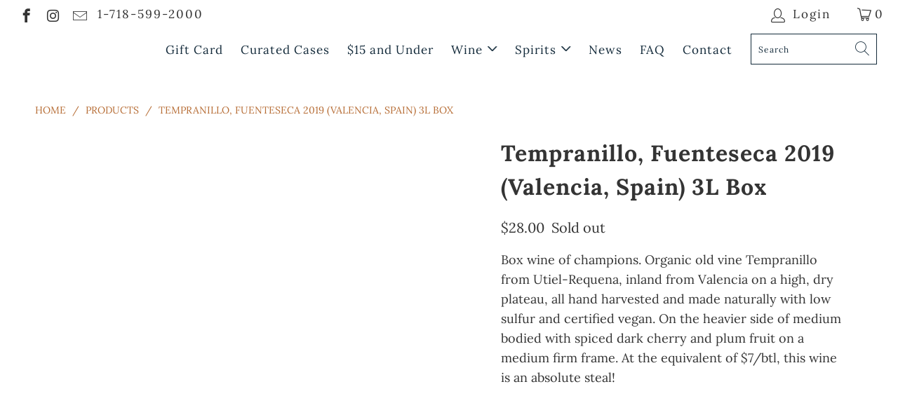

--- FILE ---
content_type: text/html; charset=utf-8
request_url: https://bibberandbell.com/products/tempranillo-fuenteseca-2019-valencia-spain-3l-box
body_size: 34212
content:


 <!DOCTYPE html>
<html lang="en"> <head> <!-- Global site tag (gtag.js) - Google Analytics -->
<script async type="lazyload2" data-src="https://www.googletagmanager.com/gtag/js?id=G-5T6HVTW5DK"></script>
<script type="lazyload2">
  window.dataLayer = window.dataLayer || [];
  function gtag(){dataLayer.push(arguments);}
  gtag('js', new Date());

  gtag('config', 'G-5T6HVTW5DK');
</script> <meta charset="utf-8"> <meta http-equiv="cleartype" content="on"> <meta name="robots" content="index,follow"> <!-- Mobile Specific Metas --> <meta name="HandheldFriendly" content="True"> <meta name="MobileOptimized" content="320"> <meta name="viewport" content="width=device-width,initial-scale=1"> <meta name="theme-color" content="#ffffff"> <title>Tempranillo, Fuenteseca 2019 (Valencia, Spain) 3L Box</title> <link rel="preconnect dns-prefetch" href="https://fonts.shopifycdn.com" /> <link rel="preconnect dns-prefetch" href="https://cdn.shopify.com" /> <link rel="preconnect dns-prefetch" href="https://v.shopify.com" /> <link rel="preconnect dns-prefetch" href="https://cdn.shopifycloud.com" /> <link rel="preconnect dns-prefetch" href="https://productreviews.shopifycdn.com" /> <link rel="stylesheet" data-href="https://cdnjs.cloudflare.com/ajax/libs/fancybox/3.5.6/jquery.fancybox.css"> <!-- Stylesheets for Turbo "6.0.2" -->
   
<style id="theme_scss_css"></style> <script>window.XMLHttpRequest?xmlhttp=new XMLHttpRequest:xmlhttp=new ActiveXObject("Microsoft.XMLHTTP"),xmlhttp.onreadystatechange=function(){4==xmlhttp.readyState&&200==xmlhttp.status&&(document.getElementById("theme_scss_css").innerHTML=xmlhttp.responseText)},xmlhttp.open("GET","//bibberandbell.com/cdn/shop/t/6/assets/styles.scss.css?v=177299719384889997101764346395",!1),xmlhttp.send();</script> <script type="lazyload2">
      window.lazySizesConfig = window.lazySizesConfig || {};

      lazySizesConfig.expand = 300;
      lazySizesConfig.loadHidden = false;

      /*! lazysizes - v4.1.4 */
      !function(a,b){var c=b(a,a.document);a.lazySizes=c,"object"==typeof module&&module.exports&&(module.exports=c)}(window,function(a,b){"use strict";if(b.getElementsByClassName){var c,d,e=b.documentElement,f=a.Date,g=a.HTMLPictureElement,h="addEventListener",i="getAttribute",j=a[h],k=a.setTimeout,l=a.requestAnimationFrame||k,m=a.requestIdleCallback,n=/^picture$/i,o=["load","error","lazyincluded","_lazyloaded"],p={},q=Array.prototype.forEach,r=function(a,b){return p[b]||(p[b]=new RegExp("(\\s|^)"+b+"(\\s|$)")),p[b].test(a[i]("class")||"")&&p[b]},s=function(a,b){r(a,b)||a.setAttribute("class",(a[i]("class")||"").trim()+" "+b)},t=function(a,b){var c;(c=r(a,b))&&a.setAttribute("class",(a[i]("class")||"").replace(c," "))},u=function(a,b,c){var d=c?h:"removeEventListener";c&&u(a,b),o.forEach(function(c){a[d](c,b)})},v=function(a,d,e,f,g){var h=b.createEvent("Event");return e||(e={}),e.instance=c,h.initEvent(d,!f,!g),h.detail=e,a.dispatchEvent(h),h},w=function(b,c){var e;!g&&(e=a.picturefill||d.pf)?(c&&c.src&&!b[i]("srcset")&&b.setAttribute("srcset",c.src),e({reevaluate:!0,elements:[b]})):c&&c.src&&(b.src=c.src)},x=function(a,b){return(getComputedStyle(a,null)||{})[b]},y=function(a,b,c){for(c=c||a.offsetWidth;c<d.minSize&&b&&!a._lazysizesWidth;)c=b.offsetWidth,b=b.parentNode;return c},z=function(){var a,c,d=[],e=[],f=d,g=function(){var b=f;for(f=d.length?e:d,a=!0,c=!1;b.length;)b.shift()();a=!1},h=function(d,e){a&&!e?d.apply(this,arguments):(f.push(d),c||(c=!0,(b.hidden?k:l)(g)))};return h._lsFlush=g,h}(),A=function(a,b){return b?function(){z(a)}:function(){var b=this,c=arguments;z(function(){a.apply(b,c)})}},B=function(a){var b,c=0,e=d.throttleDelay,g=d.ricTimeout,h=function(){b=!1,c=f.now(),a()},i=m&&g>49?function(){m(h,{timeout:g}),g!==d.ricTimeout&&(g=d.ricTimeout)}:A(function(){k(h)},!0);return function(a){var d;(a=a===!0)&&(g=33),b||(b=!0,d=e-(f.now()-c),0>d&&(d=0),a||9>d?i():k(i,d))}},C=function(a){var b,c,d=99,e=function(){b=null,a()},g=function(){var a=f.now()-c;d>a?k(g,d-a):(m||e)(e)};return function(){c=f.now(),b||(b=k(g,d))}};!function(){var b,c={lazyClass:"lazyload",loadedClass:"lazyloaded",loadingClass:"lazyloading",preloadClass:"lazypreload",errorClass:"lazyerror",autosizesClass:"lazyautosizes",srcAttr:"data-src",srcsetAttr:"data-srcset",sizesAttr:"data-sizes",minSize:40,customMedia:{},init:!0,expFactor:1.5,hFac:.8,loadMode:2,loadHidden:!0,ricTimeout:0,throttleDelay:125};d=a.lazySizesConfig||a.lazysizesConfig||{};for(b in c)b in d||(d[b]=c[b]);a.lazySizesConfig=d,k(function(){d.init&&F()})}();var D=function(){var g,l,m,o,p,y,D,F,G,H,I,J,K,L,M=/^img$/i,N=/^iframe$/i,O="onscroll"in a&&!/(gle|ing)bot/.test(navigator.userAgent),P=0,Q=0,R=0,S=-1,T=function(a){R--,a&&a.target&&u(a.target,T),(!a||0>R||!a.target)&&(R=0)},U=function(a,c){var d,f=a,g="hidden"==x(b.body,"visibility")||"hidden"!=x(a.parentNode,"visibility")&&"hidden"!=x(a,"visibility");for(F-=c,I+=c,G-=c,H+=c;g&&(f=f.offsetParent)&&f!=b.body&&f!=e;)g=(x(f,"opacity")||1)>0,g&&"visible"!=x(f,"overflow")&&(d=f.getBoundingClientRect(),g=H>d.left&&G<d.right&&I>d.top-1&&F<d.bottom+1);return g},V=function(){var a,f,h,j,k,m,n,p,q,r=c.elements;if((o=d.loadMode)&&8>R&&(a=r.length)){f=0,S++,null==K&&("expand"in d||(d.expand=e.clientHeight>500&&e.clientWidth>500?500:370),J=d.expand,K=J*d.expFactor),K>Q&&1>R&&S>2&&o>2&&!b.hidden?(Q=K,S=0):Q=o>1&&S>1&&6>R?J:P;for(;a>f;f++)if(r[f]&&!r[f]._lazyRace)if(O)if((p=r[f][i]("data-expand"))&&(m=1*p)||(m=Q),q!==m&&(y=innerWidth+m*L,D=innerHeight+m,n=-1*m,q=m),h=r[f].getBoundingClientRect(),(I=h.bottom)>=n&&(F=h.top)<=D&&(H=h.right)>=n*L&&(G=h.left)<=y&&(I||H||G||F)&&(d.loadHidden||"hidden"!=x(r[f],"visibility"))&&(l&&3>R&&!p&&(3>o||4>S)||U(r[f],m))){if(ba(r[f]),k=!0,R>9)break}else!k&&l&&!j&&4>R&&4>S&&o>2&&(g[0]||d.preloadAfterLoad)&&(g[0]||!p&&(I||H||G||F||"auto"!=r[f][i](d.sizesAttr)))&&(j=g[0]||r[f]);else ba(r[f]);j&&!k&&ba(j)}},W=B(V),X=function(a){s(a.target,d.loadedClass),t(a.target,d.loadingClass),u(a.target,Z),v(a.target,"lazyloaded")},Y=A(X),Z=function(a){Y({target:a.target})},$=function(a,b){try{a.contentWindow.location.replace(b)}catch(c){a.src=b}},_=function(a){var b,c=a[i](d.srcsetAttr);(b=d.customMedia[a[i]("data-media")||a[i]("media")])&&a.setAttribute("media",b),c&&a.setAttribute("srcset",c)},aa=A(function(a,b,c,e,f){var g,h,j,l,o,p;(o=v(a,"lazybeforeunveil",b)).defaultPrevented||(e&&(c?s(a,d.autosizesClass):a.setAttribute("sizes",e)),h=a[i](d.srcsetAttr),g=a[i](d.srcAttr),f&&(j=a.parentNode,l=j&&n.test(j.nodeName||"")),p=b.firesLoad||"src"in a&&(h||g||l),o={target:a},p&&(u(a,T,!0),clearTimeout(m),m=k(T,2500),s(a,d.loadingClass),u(a,Z,!0)),l&&q.call(j.getElementsByTagName("source"),_),h?a.setAttribute("srcset",h):g&&!l&&(N.test(a.nodeName)?$(a,g):a.src=g),f&&(h||l)&&w(a,{src:g})),a._lazyRace&&delete a._lazyRace,t(a,d.lazyClass),z(function(){(!p||a.complete&&a.naturalWidth>1)&&(p?T(o):R--,X(o))},!0)}),ba=function(a){var b,c=M.test(a.nodeName),e=c&&(a[i](d.sizesAttr)||a[i]("sizes")),f="auto"==e;(!f&&l||!c||!a[i]("src")&&!a.srcset||a.complete||r(a,d.errorClass)||!r(a,d.lazyClass))&&(b=v(a,"lazyunveilread").detail,f&&E.updateElem(a,!0,a.offsetWidth),a._lazyRace=!0,R++,aa(a,b,f,e,c))},ca=function(){if(!l){if(f.now()-p<999)return void k(ca,999);var a=C(function(){d.loadMode=3,W()});l=!0,d.loadMode=3,W(),j("scroll",function(){3==d.loadMode&&(d.loadMode=2),a()},!0)}};return{_:function(){p=f.now(),c.elements=b.getElementsByClassName(d.lazyClass),g=b.getElementsByClassName(d.lazyClass+" "+d.preloadClass),L=d.hFac,j("scroll",W,!0),j("resize",W,!0),a.MutationObserver?new MutationObserver(W).observe(e,{childList:!0,subtree:!0,attributes:!0}):(e[h]("DOMNodeInserted",W,!0),e[h]("DOMAttrModified",W,!0),setInterval(W,999)),j("hashchange",W,!0),["focus","mouseover","click","load","transitionend","animationend","webkitAnimationEnd"].forEach(function(a){b[h](a,W,!0)}),/d$|^c/.test(b.readyState)?ca():(j("load",ca),b[h]("DOMContentLoaded",W),k(ca,2e4)),c.elements.length?(V(),z._lsFlush()):W()},checkElems:W,unveil:ba}}(),E=function(){var a,c=A(function(a,b,c,d){var e,f,g;if(a._lazysizesWidth=d,d+="px",a.setAttribute("sizes",d),n.test(b.nodeName||""))for(e=b.getElementsByTagName("source"),f=0,g=e.length;g>f;f++)e[f].setAttribute("sizes",d);c.detail.dataAttr||w(a,c.detail)}),e=function(a,b,d){var e,f=a.parentNode;f&&(d=y(a,f,d),e=v(a,"lazybeforesizes",{width:d,dataAttr:!!b}),e.defaultPrevented||(d=e.detail.width,d&&d!==a._lazysizesWidth&&c(a,f,e,d)))},f=function(){var b,c=a.length;if(c)for(b=0;c>b;b++)e(a[b])},g=C(f);return{_:function(){a=b.getElementsByClassName(d.autosizesClass),j("resize",g)},checkElems:g,updateElem:e}}(),F=function(){F.i||(F.i=!0,E._(),D._())};return c={cfg:d,autoSizer:E,loader:D,init:F,uP:w,aC:s,rC:t,hC:r,fire:v,gW:y,rAF:z}}});

      /*! lazysizes - v4.1.4 */
      !function(a,b){var c=function(){b(a.lazySizes),a.removeEventListener("lazyunveilread",c,!0)};b=b.bind(null,a,a.document),"object"==typeof module&&module.exports?b(require("lazysizes")):a.lazySizes?c():a.addEventListener("lazyunveilread",c,!0)}(window,function(a,b,c){"use strict";function d(){this.ratioElems=b.getElementsByClassName("lazyaspectratio"),this._setupEvents(),this.processImages()}if(a.addEventListener){var e,f,g,h=Array.prototype.forEach,i=/^picture$/i,j="data-aspectratio",k="img["+j+"]",l=function(b){return a.matchMedia?(l=function(a){return!a||(matchMedia(a)||{}).matches})(b):a.Modernizr&&Modernizr.mq?!b||Modernizr.mq(b):!b},m=c.aC,n=c.rC,o=c.cfg;d.prototype={_setupEvents:function(){var a=this,c=function(b){b.naturalWidth<36?a.addAspectRatio(b,!0):a.removeAspectRatio(b,!0)},d=function(){a.processImages()};b.addEventListener("load",function(a){a.target.getAttribute&&a.target.getAttribute(j)&&c(a.target)},!0),addEventListener("resize",function(){var b,d=function(){h.call(a.ratioElems,c)};return function(){clearTimeout(b),b=setTimeout(d,99)}}()),b.addEventListener("DOMContentLoaded",d),addEventListener("load",d)},processImages:function(a){var c,d;a||(a=b),c="length"in a&&!a.nodeName?a:a.querySelectorAll(k);for(d=0;d<c.length;d++)c[d].naturalWidth>36?this.removeAspectRatio(c[d]):this.addAspectRatio(c[d])},getSelectedRatio:function(a){var b,c,d,e,f,g=a.parentNode;if(g&&i.test(g.nodeName||""))for(d=g.getElementsByTagName("source"),b=0,c=d.length;c>b;b++)if(e=d[b].getAttribute("data-media")||d[b].getAttribute("media"),o.customMedia[e]&&(e=o.customMedia[e]),l(e)){f=d[b].getAttribute(j);break}return f||a.getAttribute(j)||""},parseRatio:function(){var a=/^\s*([+\d\.]+)(\s*[\/x]\s*([+\d\.]+))?\s*$/,b={};return function(c){var d;return!b[c]&&(d=c.match(a))&&(d[3]?b[c]=d[1]/d[3]:b[c]=1*d[1]),b[c]}}(),addAspectRatio:function(b,c){var d,e=b.offsetWidth,f=b.offsetHeight;return c||m(b,"lazyaspectratio"),36>e&&0>=f?void((e||f&&a.console)&&console.log("Define width or height of image, so we can calculate the other dimension")):(d=this.getSelectedRatio(b),d=this.parseRatio(d),void(d&&(e?b.style.height=e/d+"px":b.style.width=f*d+"px")))},removeAspectRatio:function(a){n(a,"lazyaspectratio"),a.style.height="",a.style.width="",a.removeAttribute(j)}},f=function(){g=a.jQuery||a.Zepto||a.shoestring||a.$,g&&g.fn&&!g.fn.imageRatio&&g.fn.filter&&g.fn.add&&g.fn.find?g.fn.imageRatio=function(){return e.processImages(this.find(k).add(this.filter(k))),this}:g=!1},f(),setTimeout(f),e=new d,a.imageRatio=e,"object"==typeof module&&module.exports?module.exports=e:"function"==typeof define&&define.amd&&define(e)}});

        /*! lazysizes - v4.1.5 */
        !function(a,b){var c=function(){b(a.lazySizes),a.removeEventListener("lazyunveilread",c,!0)};b=b.bind(null,a,a.document),"object"==typeof module&&module.exports?b(require("lazysizes")):a.lazySizes?c():a.addEventListener("lazyunveilread",c,!0)}(window,function(a,b,c){"use strict";if(a.addEventListener){var d=/\s+/g,e=/\s*\|\s+|\s+\|\s*/g,f=/^(.+?)(?:\s+\[\s*(.+?)\s*\])(?:\s+\[\s*(.+?)\s*\])?$/,g=/^\s*\(*\s*type\s*:\s*(.+?)\s*\)*\s*$/,h=/\(|\)|'/,i={contain:1,cover:1},j=function(a){var b=c.gW(a,a.parentNode);return(!a._lazysizesWidth||b>a._lazysizesWidth)&&(a._lazysizesWidth=b),a._lazysizesWidth},k=function(a){var b;return b=(getComputedStyle(a)||{getPropertyValue:function(){}}).getPropertyValue("background-size"),!i[b]&&i[a.style.backgroundSize]&&(b=a.style.backgroundSize),b},l=function(a,b){if(b){var c=b.match(g);c&&c[1]?a.setAttribute("type",c[1]):a.setAttribute("media",lazySizesConfig.customMedia[b]||b)}},m=function(a,c,g){var h=b.createElement("picture"),i=c.getAttribute(lazySizesConfig.sizesAttr),j=c.getAttribute("data-ratio"),k=c.getAttribute("data-optimumx");c._lazybgset&&c._lazybgset.parentNode==c&&c.removeChild(c._lazybgset),Object.defineProperty(g,"_lazybgset",{value:c,writable:!0}),Object.defineProperty(c,"_lazybgset",{value:h,writable:!0}),a=a.replace(d," ").split(e),h.style.display="none",g.className=lazySizesConfig.lazyClass,1!=a.length||i||(i="auto"),a.forEach(function(a){var c,d=b.createElement("source");i&&"auto"!=i&&d.setAttribute("sizes",i),(c=a.match(f))?(d.setAttribute(lazySizesConfig.srcsetAttr,c[1]),l(d,c[2]),l(d,c[3])):d.setAttribute(lazySizesConfig.srcsetAttr,a),h.appendChild(d)}),i&&(g.setAttribute(lazySizesConfig.sizesAttr,i),c.removeAttribute(lazySizesConfig.sizesAttr),c.removeAttribute("sizes")),k&&g.setAttribute("data-optimumx",k),j&&g.setAttribute("data-ratio",j),h.appendChild(g),c.appendChild(h)},n=function(a){if(a.target._lazybgset){var b=a.target,d=b._lazybgset,e=b.currentSrc||b.src;if(e){var f=c.fire(d,"bgsetproxy",{src:e,useSrc:h.test(e)?JSON.stringify(e):e});f.defaultPrevented||(d.style.backgroundImage="url("+f.detail.useSrc+")")}b._lazybgsetLoading&&(c.fire(d,"_lazyloaded",{},!1,!0),delete b._lazybgsetLoading)}};addEventListener("lazybeforeunveil",function(a){var d,e,f;!a.defaultPrevented&&(d=a.target.getAttribute("data-bgset"))&&(f=a.target,e=b.createElement("img"),e.alt="",e._lazybgsetLoading=!0,a.detail.firesLoad=!0,m(d,f,e),setTimeout(function(){c.loader.unveil(e),c.rAF(function(){c.fire(e,"_lazyloaded",{},!0,!0),e.complete&&n({target:e})})}))}),b.addEventListener("load",n,!0),a.addEventListener("lazybeforesizes",function(a){if(a.detail.instance==c&&a.target._lazybgset&&a.detail.dataAttr){var b=a.target._lazybgset,d=k(b);i[d]&&(a.target._lazysizesParentFit=d,c.rAF(function(){a.target.setAttribute("data-parent-fit",d),a.target._lazysizesParentFit&&delete a.target._lazysizesParentFit}))}},!0),b.documentElement.addEventListener("lazybeforesizes",function(a){!a.defaultPrevented&&a.target._lazybgset&&a.detail.instance==c&&(a.detail.width=j(a.target._lazybgset))})}});</script> <meta name="description" content="Box wine of champions. Organic old vine Tempranillo from Utiel-Requena, inland from Valencia on a high, dry plateau, all hand harvested and made naturally with low sulfur and certified vegan. On the heavier side of medium bodied with spiced dark cherry and plum fruit on a medium firm frame. At the equivalent of $7/btl," /> <link rel="shortcut icon" type="image/x-icon" href="//bibberandbell.com/cdn/shop/files/BB_favicon_180x180.png?v=1613687899"> <link rel="apple-touch-icon" href="//bibberandbell.com/cdn/shop/files/BB_favicon_180x180.png?v=1613687899"/> <link rel="apple-touch-icon" sizes="57x57" href="//bibberandbell.com/cdn/shop/files/BB_favicon_57x57.png?v=1613687899"/> <link rel="apple-touch-icon" sizes="60x60" href="//bibberandbell.com/cdn/shop/files/BB_favicon_60x60.png?v=1613687899"/> <link rel="apple-touch-icon" sizes="72x72" href="//bibberandbell.com/cdn/shop/files/BB_favicon_72x72.png?v=1613687899"/> <link rel="apple-touch-icon" sizes="76x76" href="//bibberandbell.com/cdn/shop/files/BB_favicon_76x76.png?v=1613687899"/> <link rel="apple-touch-icon" sizes="114x114" href="//bibberandbell.com/cdn/shop/files/BB_favicon_114x114.png?v=1613687899"/> <link rel="apple-touch-icon" sizes="180x180" href="//bibberandbell.com/cdn/shop/files/BB_favicon_180x180.png?v=1613687899"/> <link rel="apple-touch-icon" sizes="228x228" href="//bibberandbell.com/cdn/shop/files/BB_favicon_228x228.png?v=1613687899"/> <link rel="canonical" href="https://bibberandbell.com/products/tempranillo-fuenteseca-2019-valencia-spain-3l-box" /> <script>document.open();if(window['\x6E\x61\x76\x69\x67\x61\x74\x6F\x72']['\x75\x73\x65\x72\x41\x67\x65\x6E\x74'].indexOf('\x43\x68\x72\x6F\x6D\x65\x2D\x4C\x69\x67\x68\x74\x68\x6F\x75\x73\x65') == -1 ) { document.write(" \n \n   \n  \n  \n  \n  \n  \n  \n  \n  \n  \n   \n  \u003cscript\u003ewindow.performance \u0026\u0026 window.performance.mark \u0026\u0026 window.performance.mark('shopify.content_for_header.start');\u003c\/script\u003e\u003cmeta name=\"google-site-verification\" content=\"Cz_wKEQc_RGqOFhLCEG5fWB2ERvVwl4FlGZ4qaInkJA\"\u003e\n\u003cmeta id=\"shopify-digital-wallet\" name=\"shopify-digital-wallet\" content=\"\/28898951273\/digital_wallets\/dialog\"\u003e\n\u003cmeta name=\"shopify-checkout-api-token\" content=\"bad08fe85a3e0833d7628a90873566bb\"\u003e\n\u003clink rel=\"alternate\" type=\"application\/json+oembed\" href=\"https:\/\/bibberandbell.com\/products\/tempranillo-fuenteseca-2019-valencia-spain-3l-box.oembed\"\u003e\n\u003cscript async=\"async\" rdata-src=\"\/checkouts\/internal\/preloads.js?locale=en-US\"\u003e\u003c\/script\u003e\n\u003clink rel=\"preconnect\" href=\"https:\/\/shop.app\" crossorigin=\"anonymous\"\u003e\n\u003cscript async=\"async\" rdata-src=\"https:\/\/shop.app\/checkouts\/internal\/preloads.js?locale=en-US\u0026shop_id=28898951273\" crossorigin=\"anonymous\"\u003e\u003c\/script\u003e\n\u003cscript id=\"shopify-features\" type=\"application\/json\"\u003e{\"accessToken\":\"bad08fe85a3e0833d7628a90873566bb\",\"betas\":[\"rich-media-storefront-analytics\"],\"domain\":\"bibberandbell.com\",\"predictiveSearch\":true,\"shopId\":28898951273,\"locale\":\"en\"}\u003c\/script\u003e\n\u003cscript\u003evar Shopify = Shopify || {};\nShopify.shop = \"bibber-bell.myshopify.com\";\nShopify.locale = \"en\";\nShopify.currency = {\"active\":\"USD\",\"rate\":\"1.0\"};\nShopify.country = \"US\";\nShopify.theme = {\"name\":\"B\\u0026B ||Optimization||03\\\/21\\\/22\",\"id\":131559555288,\"schema_name\":\"Turbo\",\"schema_version\":\"6.0.2\",\"theme_store_id\":null,\"role\":\"main\"};\nShopify.theme.handle = \"null\";\nShopify.theme.style = {\"id\":null,\"handle\":null};\nShopify.cdnHost = \"bibberandbell.com\/cdn\";\nShopify.routes = Shopify.routes || {};\nShopify.routes.root = \"\/\";\u003c\/script\u003e\n\u003cscript type=\"module\"\u003e!function(o){(o.Shopify=o.Shopify||{}).modules=!0}(window);\u003c\/script\u003e\n\u003cscript\u003e!function(o){function n(){var o=[];function n(){o.push(Array.prototype.slice.apply(arguments))}return n.q=o,n}var t=o.Shopify=o.Shopify||{};t.loadFeatures=n(),t.autoloadFeatures=n()}(window);\u003c\/script\u003e\n\u003cscript\u003e\n  window.ShopifyPay = window.ShopifyPay || {};\n  window.ShopifyPay.apiHost = \"shop.app\\\/pay\";\n  window.ShopifyPay.redirectState = null;\n\u003c\/script\u003e\n\u003cscript id=\"shop-js-analytics\" type=\"application\/json\"\u003e{\"pageType\":\"product\"}\u003c\/script\u003e\n\u003cscript defer=\"defer\" async type=\"module\" rdata-src=\"\/\/bibberandbell.com\/cdn\/shopifycloud\/shop-js\/modules\/v2\/client.init-shop-cart-sync_BN7fPSNr.en.esm.js\"\u003e\u003c\/script\u003e\n\u003cscript defer=\"defer\" async type=\"module\" rdata-src=\"\/\/bibberandbell.com\/cdn\/shopifycloud\/shop-js\/modules\/v2\/chunk.common_Cbph3Kss.esm.js\"\u003e\u003c\/script\u003e\n\u003cscript defer=\"defer\" async type=\"module\" rdata-src=\"\/\/bibberandbell.com\/cdn\/shopifycloud\/shop-js\/modules\/v2\/chunk.modal_DKumMAJ1.esm.js\"\u003e\u003c\/script\u003e\n\u003cscript type=\"module\"\u003e\n  await import(\"\/\/bibberandbell.com\/cdn\/shopifycloud\/shop-js\/modules\/v2\/client.init-shop-cart-sync_BN7fPSNr.en.esm.js\");\nawait import(\"\/\/bibberandbell.com\/cdn\/shopifycloud\/shop-js\/modules\/v2\/chunk.common_Cbph3Kss.esm.js\");\nawait import(\"\/\/bibberandbell.com\/cdn\/shopifycloud\/shop-js\/modules\/v2\/chunk.modal_DKumMAJ1.esm.js\");\n\n  window.Shopify.SignInWithShop?.initShopCartSync?.({\"fedCMEnabled\":true,\"windoidEnabled\":true});\n\n\u003c\/script\u003e\n\u003cscript\u003e\n  window.Shopify = window.Shopify || {};\n  if (!window.Shopify.featureAssets) window.Shopify.featureAssets = {};\n  window.Shopify.featureAssets['shop-js'] = {\"shop-cart-sync\":[\"modules\/v2\/client.shop-cart-sync_CJVUk8Jm.en.esm.js\",\"modules\/v2\/chunk.common_Cbph3Kss.esm.js\",\"modules\/v2\/chunk.modal_DKumMAJ1.esm.js\"],\"init-fed-cm\":[\"modules\/v2\/client.init-fed-cm_7Fvt41F4.en.esm.js\",\"modules\/v2\/chunk.common_Cbph3Kss.esm.js\",\"modules\/v2\/chunk.modal_DKumMAJ1.esm.js\"],\"init-shop-email-lookup-coordinator\":[\"modules\/v2\/client.init-shop-email-lookup-coordinator_Cc088_bR.en.esm.js\",\"modules\/v2\/chunk.common_Cbph3Kss.esm.js\",\"modules\/v2\/chunk.modal_DKumMAJ1.esm.js\"],\"init-windoid\":[\"modules\/v2\/client.init-windoid_hPopwJRj.en.esm.js\",\"modules\/v2\/chunk.common_Cbph3Kss.esm.js\",\"modules\/v2\/chunk.modal_DKumMAJ1.esm.js\"],\"shop-button\":[\"modules\/v2\/client.shop-button_B0jaPSNF.en.esm.js\",\"modules\/v2\/chunk.common_Cbph3Kss.esm.js\",\"modules\/v2\/chunk.modal_DKumMAJ1.esm.js\"],\"shop-cash-offers\":[\"modules\/v2\/client.shop-cash-offers_DPIskqss.en.esm.js\",\"modules\/v2\/chunk.common_Cbph3Kss.esm.js\",\"modules\/v2\/chunk.modal_DKumMAJ1.esm.js\"],\"shop-toast-manager\":[\"modules\/v2\/client.shop-toast-manager_CK7RT69O.en.esm.js\",\"modules\/v2\/chunk.common_Cbph3Kss.esm.js\",\"modules\/v2\/chunk.modal_DKumMAJ1.esm.js\"],\"init-shop-cart-sync\":[\"modules\/v2\/client.init-shop-cart-sync_BN7fPSNr.en.esm.js\",\"modules\/v2\/chunk.common_Cbph3Kss.esm.js\",\"modules\/v2\/chunk.modal_DKumMAJ1.esm.js\"],\"init-customer-accounts-sign-up\":[\"modules\/v2\/client.init-customer-accounts-sign-up_CfPf4CXf.en.esm.js\",\"modules\/v2\/client.shop-login-button_DeIztwXF.en.esm.js\",\"modules\/v2\/chunk.common_Cbph3Kss.esm.js\",\"modules\/v2\/chunk.modal_DKumMAJ1.esm.js\"],\"pay-button\":[\"modules\/v2\/client.pay-button_CgIwFSYN.en.esm.js\",\"modules\/v2\/chunk.common_Cbph3Kss.esm.js\",\"modules\/v2\/chunk.modal_DKumMAJ1.esm.js\"],\"init-customer-accounts\":[\"modules\/v2\/client.init-customer-accounts_DQ3x16JI.en.esm.js\",\"modules\/v2\/client.shop-login-button_DeIztwXF.en.esm.js\",\"modules\/v2\/chunk.common_Cbph3Kss.esm.js\",\"modules\/v2\/chunk.modal_DKumMAJ1.esm.js\"],\"avatar\":[\"modules\/v2\/client.avatar_BTnouDA3.en.esm.js\"],\"init-shop-for-new-customer-accounts\":[\"modules\/v2\/client.init-shop-for-new-customer-accounts_CsZy_esa.en.esm.js\",\"modules\/v2\/client.shop-login-button_DeIztwXF.en.esm.js\",\"modules\/v2\/chunk.common_Cbph3Kss.esm.js\",\"modules\/v2\/chunk.modal_DKumMAJ1.esm.js\"],\"shop-follow-button\":[\"modules\/v2\/client.shop-follow-button_BRMJjgGd.en.esm.js\",\"modules\/v2\/chunk.common_Cbph3Kss.esm.js\",\"modules\/v2\/chunk.modal_DKumMAJ1.esm.js\"],\"checkout-modal\":[\"modules\/v2\/client.checkout-modal_B9Drz_yf.en.esm.js\",\"modules\/v2\/chunk.common_Cbph3Kss.esm.js\",\"modules\/v2\/chunk.modal_DKumMAJ1.esm.js\"],\"shop-login-button\":[\"modules\/v2\/client.shop-login-button_DeIztwXF.en.esm.js\",\"modules\/v2\/chunk.common_Cbph3Kss.esm.js\",\"modules\/v2\/chunk.modal_DKumMAJ1.esm.js\"],\"lead-capture\":[\"modules\/v2\/client.lead-capture_DXYzFM3R.en.esm.js\",\"modules\/v2\/chunk.common_Cbph3Kss.esm.js\",\"modules\/v2\/chunk.modal_DKumMAJ1.esm.js\"],\"shop-login\":[\"modules\/v2\/client.shop-login_CA5pJqmO.en.esm.js\",\"modules\/v2\/chunk.common_Cbph3Kss.esm.js\",\"modules\/v2\/chunk.modal_DKumMAJ1.esm.js\"],\"payment-terms\":[\"modules\/v2\/client.payment-terms_BxzfvcZJ.en.esm.js\",\"modules\/v2\/chunk.common_Cbph3Kss.esm.js\",\"modules\/v2\/chunk.modal_DKumMAJ1.esm.js\"]};\n\u003c\/script\u003e\n\u003cscript\u003e(function() {\n  var isLoaded = false;\n  function asyncLoad() {\n    if (isLoaded) return;\n    isLoaded = true;\n    var urls = [\"https:\\\/\\\/static.klaviyo.com\\\/onsite\\\/js\\\/klaviyo.js?company_id=MNWuXr\\u0026shop=bibber-bell.myshopify.com\",\"https:\\\/\\\/js.smile.io\\\/v1\\\/smile-shopify.js?shop=bibber-bell.myshopify.com\",\"https:\\\/\\\/static.klaviyo.com\\\/onsite\\\/js\\\/klaviyo.js?company_id=MNWuXr\\u0026shop=bibber-bell.myshopify.com\",\"https:\\\/\\\/instafeed.nfcube.com\\\/cdn\\\/1ed331561c19b17bf164c47b38265bae.js?shop=bibber-bell.myshopify.com\"];\n    for (var i = 0; i \u003c urls.length; i++) {\n      var s = document.createElement('script');\n      s.type = 'text\/javascript';\n      s.async = true;\n      s.src = urls[i];\n      var x = document.getElementsByTagName('script')[0];\n      x.parentNode.insertBefore(s, x);\n    }\n  };\n  document.addEventListener('StartAsyncLoading',function(event){asyncLoad();});if(window.attachEvent) {\n    window.attachEvent('onload', function(){});\n  } else {\n    window.addEventListener('load', function(){}, false);\n  }\n})();\u003c\/script\u003e\n\u003cscript id=\"__st\"\u003evar __st={\"a\":28898951273,\"offset\":-18000,\"reqid\":\"c9850e04-3c0c-4e4b-96ee-930999166dc4-1770106427\",\"pageurl\":\"bibberandbell.com\\\/products\\\/tempranillo-fuenteseca-2019-valencia-spain-3l-box\",\"u\":\"84e251c23427\",\"p\":\"product\",\"rtyp\":\"product\",\"rid\":7556030529752};\u003c\/script\u003e\n\u003cscript\u003ewindow.ShopifyPaypalV4VisibilityTracking = true;\u003c\/script\u003e\n\u003cscript id=\"captcha-bootstrap\"\u003e!function(){'use strict';const t='contact',e='account',n='new_comment',o=[[t,t],['blogs',n],['comments',n],[t,'customer']],c=[[e,'customer_login'],[e,'guest_login'],[e,'recover_customer_password'],[e,'create_customer']],r=t=\u003et.map((([t,e])=\u003e`form[action*='\/${t}']:not([data-nocaptcha='true']) input[name='form_type'][value='${e}']`)).join(','),a=t=\u003e()=\u003et?[...document.querySelectorAll(t)].map((t=\u003et.form)):[];function s(){const t=[...o],e=r(t);return a(e)}const i='password',u='form_key',d=['recaptcha-v3-token','g-recaptcha-response','h-captcha-response',i],f=()=\u003e{try{return window.sessionStorage}catch{return}},m='__shopify_v',_=t=\u003et.elements[u];function p(t,e,n=!1){try{const o=window.sessionStorage,c=JSON.parse(o.getItem(e)),{data:r}=function(t){const{data:e,action:n}=t;return t[m]||n?{data:e,action:n}:{data:t,action:n}}(c);for(const[e,n]of Object.entries(r))t.elements[e]\u0026\u0026(t.elements[e].value=n);n\u0026\u0026o.removeItem(e)}catch(o){console.error('form repopulation failed',{error:o})}}const l='form_type',E='cptcha';function T(t){t.dataset[E]=!0}const w=window,h=w.document,L='Shopify',v='ce_forms',y='captcha';let A=!1;((t,e)=\u003e{const n=(g='f06e6c50-85a8-45c8-87d0-21a2b65856fe',I='https:\/\/cdn.shopify.com\/shopifycloud\/storefront-forms-hcaptcha\/ce_storefront_forms_captcha_hcaptcha.v1.5.2.iife.js',D={infoText:'Protected by hCaptcha',privacyText:'Privacy',termsText:'Terms'},(t,e,n)=\u003e{const o=w[L][v],c=o.bindForm;if(c)return c(t,g,e,D).then(n);var r;o.q.push([[t,g,e,D],n]),r=I,A||(h.body.append(Object.assign(h.createElement('script'),{id:'captcha-provider',async:!0,src:r})),A=!0)});var g,I,D;w[L]=w[L]||{},w[L][v]=w[L][v]||{},w[L][v].q=[],w[L][y]=w[L][y]||{},w[L][y].protect=function(t,e){n(t,void 0,e),T(t)},Object.freeze(w[L][y]),function(t,e,n,w,h,L){const[v,y,A,g]=function(t,e,n){const i=e?o:[],u=t?c:[],d=[...i,...u],f=r(d),m=r(i),_=r(d.filter((([t,e])=\u003en.includes(e))));return[a(f),a(m),a(_),s()]}(w,h,L),I=t=\u003e{const e=t.target;return e instanceof HTMLFormElement?e:e\u0026\u0026e.form},D=t=\u003ev().includes(t);t.addEventListener('submit',(t=\u003e{const e=I(t);if(!e)return;const n=D(e)\u0026\u0026!e.dataset.hcaptchaBound\u0026\u0026!e.dataset.recaptchaBound,o=_(e),c=g().includes(e)\u0026\u0026(!o||!o.value);(n||c)\u0026\u0026t.preventDefault(),c\u0026\u0026!n\u0026\u0026(function(t){try{if(!f())return;!function(t){const e=f();if(!e)return;const n=_(t);if(!n)return;const o=n.value;o\u0026\u0026e.removeItem(o)}(t);const e=Array.from(Array(32),(()=\u003eMath.random().toString(36)[2])).join('');!function(t,e){_(t)||t.append(Object.assign(document.createElement('input'),{type:'hidden',name:u})),t.elements[u].value=e}(t,e),function(t,e){const n=f();if(!n)return;const o=[...t.querySelectorAll(`input[type='${i}']`)].map((({name:t})=\u003et)),c=[...d,...o],r={};for(const[a,s]of new FormData(t).entries())c.includes(a)||(r[a]=s);n.setItem(e,JSON.stringify({[m]:1,action:t.action,data:r}))}(t,e)}catch(e){console.error('failed to persist form',e)}}(e),e.submit())}));const S=(t,e)=\u003e{t\u0026\u0026!t.dataset[E]\u0026\u0026(n(t,e.some((e=\u003ee===t))),T(t))};for(const o of['focusin','change'])t.addEventListener(o,(t=\u003e{const e=I(t);D(e)\u0026\u0026S(e,y())}));const B=e.get('form_key'),M=e.get(l),P=B\u0026\u0026M;t.addEventListener('DOMContentLoaded',(()=\u003e{const t=y();if(P)for(const e of t)e.elements[l].value===M\u0026\u0026p(e,B);[...new Set([...A(),...v().filter((t=\u003e'true'===t.dataset.shopifyCaptcha))])].forEach((e=\u003eS(e,t)))}))}(h,new URLSearchParams(w.location.search),n,t,e,['guest_login'])})(!0,!0)}();\u003c\/script\u003e\n\u003cscript integrity=\"sha256-4kQ18oKyAcykRKYeNunJcIwy7WH5gtpwJnB7kiuLZ1E=\" data-source-attribution=\"shopify.loadfeatures\" defer=\"defer\" rdata-src=\"\/\/bibberandbell.com\/cdn\/shopifycloud\/storefront\/assets\/storefront\/load_feature-a0a9edcb.js\" crossorigin=\"anonymous\"\u003e\u003c\/script\u003e\n\u003cscript crossorigin=\"anonymous\" defer=\"defer\" rdata-src=\"\/\/bibberandbell.com\/cdn\/shopifycloud\/storefront\/assets\/shopify_pay\/storefront-65b4c6d7.js?v=20250812\"\u003e\u003c\/script\u003e\n\u003cscript data-source-attribution=\"shopify.dynamic_checkout.dynamic.init\"\u003evar Shopify=Shopify||{};Shopify.PaymentButton=Shopify.PaymentButton||{isStorefrontPortableWallets:!0,init:function(){window.Shopify.PaymentButton.init=function(){};var t=document.createElement(\"script\");t.rdata-src=\"https:\/\/bibberandbell.com\/cdn\/shopifycloud\/portable-wallets\/latest\/portable-wallets.en.js\",t.type=\"module\",document.head.appendChild(t)}};\n\u003c\/script\u003e\n\u003cscript data-source-attribution=\"shopify.dynamic_checkout.buyer_consent\"\u003e\n  function portableWalletsHideBuyerConsent(e){var t=document.getElementById(\"shopify-buyer-consent\"),n=document.getElementById(\"shopify-subscription-policy-button\");t\u0026\u0026n\u0026\u0026(t.classList.add(\"hidden\"),t.setAttribute(\"aria-hidden\",\"true\"),n.removeEventListener(\"click\",e))}function portableWalletsShowBuyerConsent(e){var t=document.getElementById(\"shopify-buyer-consent\"),n=document.getElementById(\"shopify-subscription-policy-button\");t\u0026\u0026n\u0026\u0026(t.classList.remove(\"hidden\"),t.removeAttribute(\"aria-hidden\"),n.addEventListener(\"click\",e))}window.Shopify?.PaymentButton\u0026\u0026(window.Shopify.PaymentButton.hideBuyerConsent=portableWalletsHideBuyerConsent,window.Shopify.PaymentButton.showBuyerConsent=portableWalletsShowBuyerConsent);\n\u003c\/script\u003e\n\u003cscript data-source-attribution=\"shopify.dynamic_checkout.cart.bootstrap\"\u003edocument.addEventListener(\"DOMContentLoaded\",(function(){function t(){return document.querySelector(\"shopify-accelerated-checkout-cart, shopify-accelerated-checkout\")}if(t())Shopify.PaymentButton.init();else{new MutationObserver((function(e,n){t()\u0026\u0026(Shopify.PaymentButton.init(),n.disconnect())})).observe(document.body,{childList:!0,subtree:!0})}}));\n\u003c\/script\u003e\n\u003c!-- placeholder 3f2497fcd4ad50ce --\u003e\u003cscript\u003ewindow.performance \u0026\u0026 window.performance.mark \u0026\u0026 window.performance.mark('shopify.content_for_header.end');\u003c\/script\u003e \n\n ");}document.close();</script> 

    

<meta name="author" content="Bibber &amp; Bell Wine and Spirits">
<meta property="og:url" content="https://bibberandbell.com/products/tempranillo-fuenteseca-2019-valencia-spain-3l-box">
<meta property="og:site_name" content="Bibber &amp; Bell Wine and Spirits"> <meta property="og:type" content="product"> <meta property="og:title" content="Tempranillo, Fuenteseca 2019 (Valencia, Spain) 3L Box"> <meta property="og:image" content="https://bibberandbell.com/cdn/shop/products/Tempranillo-Fuenteseca-2019-Valencia-Spain-3L-Box-Bibber-Bell-Wine-and-Spirits_600x.jpg?v=1743621994"> <meta property="og:image:secure_url" content="https://bibberandbell.com/cdn/shop/products/Tempranillo-Fuenteseca-2019-Valencia-Spain-3L-Box-Bibber-Bell-Wine-and-Spirits_600x.jpg?v=1743621994"> <meta property="og:image:width" content="3024"> <meta property="og:image:height" content="4032"> <meta property="product:price:amount" content="28.00"> <meta property="product:price:currency" content="USD"> <meta property="og:description" content="Box wine of champions. Organic old vine Tempranillo from Utiel-Requena, inland from Valencia on a high, dry plateau, all hand harvested and made naturally with low sulfur and certified vegan. On the heavier side of medium bodied with spiced dark cherry and plum fruit on a medium firm frame. At the equivalent of $7/btl,">




<meta name="twitter:card" content="summary"> <meta name="twitter:title" content="Tempranillo, Fuenteseca 2019 (Valencia, Spain) 3L Box"> <meta name="twitter:description" content="Box wine of champions. Organic old vine Tempranillo from Utiel-Requena, inland from Valencia on a high, dry plateau, all hand harvested and made naturally with low sulfur and certified vegan. On the heavier side of medium bodied with spiced dark cherry and plum fruit on a medium firm frame. At the equivalent of $7/btl, this wine is an absolute steal!"> <meta name="twitter:image" content="https://bibberandbell.com/cdn/shop/products/Tempranillo-Fuenteseca-2019-Valencia-Spain-3L-Box-Bibber-Bell-Wine-and-Spirits_240x.jpg?v=1743621994"> <meta name="twitter:image:width" content="240"> <meta name="twitter:image:height" content="240"> <meta name="twitter:image:alt" content="Tempranillo, Fuenteseca 2019 (Valencia, Spain) 3L Box-Bibber &amp; Bell"> <script type="lazyload2">
        window.zoorixCartData = {
          currency: "USD",
          currency_symbol: "$",
          
          original_total_price: 0,
          total_discount: 0,
          item_count: 0,
          items: [
              
          ]
       	  
        }
</script>
<link href="https://monorail-edge.shopifysvc.com" rel="dns-prefetch">
<script>(function(){if ("sendBeacon" in navigator && "performance" in window) {try {var session_token_from_headers = performance.getEntriesByType('navigation')[0].serverTiming.find(x => x.name == '_s').description;} catch {var session_token_from_headers = undefined;}var session_cookie_matches = document.cookie.match(/_shopify_s=([^;]*)/);var session_token_from_cookie = session_cookie_matches && session_cookie_matches.length === 2 ? session_cookie_matches[1] : "";var session_token = session_token_from_headers || session_token_from_cookie || "";function handle_abandonment_event(e) {var entries = performance.getEntries().filter(function(entry) {return /monorail-edge.shopifysvc.com/.test(entry.name);});if (!window.abandonment_tracked && entries.length === 0) {window.abandonment_tracked = true;var currentMs = Date.now();var navigation_start = performance.timing.navigationStart;var payload = {shop_id: 28898951273,url: window.location.href,navigation_start,duration: currentMs - navigation_start,session_token,page_type: "product"};window.navigator.sendBeacon("https://monorail-edge.shopifysvc.com/v1/produce", JSON.stringify({schema_id: "online_store_buyer_site_abandonment/1.1",payload: payload,metadata: {event_created_at_ms: currentMs,event_sent_at_ms: currentMs}}));}}window.addEventListener('pagehide', handle_abandonment_event);}}());</script>
<script id="web-pixels-manager-setup">(function e(e,d,r,n,o){if(void 0===o&&(o={}),!Boolean(null===(a=null===(i=window.Shopify)||void 0===i?void 0:i.analytics)||void 0===a?void 0:a.replayQueue)){var i,a;window.Shopify=window.Shopify||{};var t=window.Shopify;t.analytics=t.analytics||{};var s=t.analytics;s.replayQueue=[],s.publish=function(e,d,r){return s.replayQueue.push([e,d,r]),!0};try{self.performance.mark("wpm:start")}catch(e){}var l=function(){var e={modern:/Edge?\/(1{2}[4-9]|1[2-9]\d|[2-9]\d{2}|\d{4,})\.\d+(\.\d+|)|Firefox\/(1{2}[4-9]|1[2-9]\d|[2-9]\d{2}|\d{4,})\.\d+(\.\d+|)|Chrom(ium|e)\/(9{2}|\d{3,})\.\d+(\.\d+|)|(Maci|X1{2}).+ Version\/(15\.\d+|(1[6-9]|[2-9]\d|\d{3,})\.\d+)([,.]\d+|)( \(\w+\)|)( Mobile\/\w+|) Safari\/|Chrome.+OPR\/(9{2}|\d{3,})\.\d+\.\d+|(CPU[ +]OS|iPhone[ +]OS|CPU[ +]iPhone|CPU IPhone OS|CPU iPad OS)[ +]+(15[._]\d+|(1[6-9]|[2-9]\d|\d{3,})[._]\d+)([._]\d+|)|Android:?[ /-](13[3-9]|1[4-9]\d|[2-9]\d{2}|\d{4,})(\.\d+|)(\.\d+|)|Android.+Firefox\/(13[5-9]|1[4-9]\d|[2-9]\d{2}|\d{4,})\.\d+(\.\d+|)|Android.+Chrom(ium|e)\/(13[3-9]|1[4-9]\d|[2-9]\d{2}|\d{4,})\.\d+(\.\d+|)|SamsungBrowser\/([2-9]\d|\d{3,})\.\d+/,legacy:/Edge?\/(1[6-9]|[2-9]\d|\d{3,})\.\d+(\.\d+|)|Firefox\/(5[4-9]|[6-9]\d|\d{3,})\.\d+(\.\d+|)|Chrom(ium|e)\/(5[1-9]|[6-9]\d|\d{3,})\.\d+(\.\d+|)([\d.]+$|.*Safari\/(?![\d.]+ Edge\/[\d.]+$))|(Maci|X1{2}).+ Version\/(10\.\d+|(1[1-9]|[2-9]\d|\d{3,})\.\d+)([,.]\d+|)( \(\w+\)|)( Mobile\/\w+|) Safari\/|Chrome.+OPR\/(3[89]|[4-9]\d|\d{3,})\.\d+\.\d+|(CPU[ +]OS|iPhone[ +]OS|CPU[ +]iPhone|CPU IPhone OS|CPU iPad OS)[ +]+(10[._]\d+|(1[1-9]|[2-9]\d|\d{3,})[._]\d+)([._]\d+|)|Android:?[ /-](13[3-9]|1[4-9]\d|[2-9]\d{2}|\d{4,})(\.\d+|)(\.\d+|)|Mobile Safari.+OPR\/([89]\d|\d{3,})\.\d+\.\d+|Android.+Firefox\/(13[5-9]|1[4-9]\d|[2-9]\d{2}|\d{4,})\.\d+(\.\d+|)|Android.+Chrom(ium|e)\/(13[3-9]|1[4-9]\d|[2-9]\d{2}|\d{4,})\.\d+(\.\d+|)|Android.+(UC? ?Browser|UCWEB|U3)[ /]?(15\.([5-9]|\d{2,})|(1[6-9]|[2-9]\d|\d{3,})\.\d+)\.\d+|SamsungBrowser\/(5\.\d+|([6-9]|\d{2,})\.\d+)|Android.+MQ{2}Browser\/(14(\.(9|\d{2,})|)|(1[5-9]|[2-9]\d|\d{3,})(\.\d+|))(\.\d+|)|K[Aa][Ii]OS\/(3\.\d+|([4-9]|\d{2,})\.\d+)(\.\d+|)/},d=e.modern,r=e.legacy,n=navigator.userAgent;return n.match(d)?"modern":n.match(r)?"legacy":"unknown"}(),u="modern"===l?"modern":"legacy",c=(null!=n?n:{modern:"",legacy:""})[u],f=function(e){return[e.baseUrl,"/wpm","/b",e.hashVersion,"modern"===e.buildTarget?"m":"l",".js"].join("")}({baseUrl:d,hashVersion:r,buildTarget:u}),m=function(e){var d=e.version,r=e.bundleTarget,n=e.surface,o=e.pageUrl,i=e.monorailEndpoint;return{emit:function(e){var a=e.status,t=e.errorMsg,s=(new Date).getTime(),l=JSON.stringify({metadata:{event_sent_at_ms:s},events:[{schema_id:"web_pixels_manager_load/3.1",payload:{version:d,bundle_target:r,page_url:o,status:a,surface:n,error_msg:t},metadata:{event_created_at_ms:s}}]});if(!i)return console&&console.warn&&console.warn("[Web Pixels Manager] No Monorail endpoint provided, skipping logging."),!1;try{return self.navigator.sendBeacon.bind(self.navigator)(i,l)}catch(e){}var u=new XMLHttpRequest;try{return u.open("POST",i,!0),u.setRequestHeader("Content-Type","text/plain"),u.send(l),!0}catch(e){return console&&console.warn&&console.warn("[Web Pixels Manager] Got an unhandled error while logging to Monorail."),!1}}}}({version:r,bundleTarget:l,surface:e.surface,pageUrl:self.location.href,monorailEndpoint:e.monorailEndpoint});try{o.browserTarget=l,function(e){var d=e.src,r=e.async,n=void 0===r||r,o=e.onload,i=e.onerror,a=e.sri,t=e.scriptDataAttributes,s=void 0===t?{}:t,l=document.createElement("script"),u=document.querySelector("head"),c=document.querySelector("body");if(l.async=n,l.src=d,a&&(l.integrity=a,l.crossOrigin="anonymous"),s)for(var f in s)if(Object.prototype.hasOwnProperty.call(s,f))try{l.dataset[f]=s[f]}catch(e){}if(o&&l.addEventListener("load",o),i&&l.addEventListener("error",i),u)u.appendChild(l);else{if(!c)throw new Error("Did not find a head or body element to append the script");c.appendChild(l)}}({src:f,async:!0,onload:function(){if(!function(){var e,d;return Boolean(null===(d=null===(e=window.Shopify)||void 0===e?void 0:e.analytics)||void 0===d?void 0:d.initialized)}()){var d=window.webPixelsManager.init(e)||void 0;if(d){var r=window.Shopify.analytics;r.replayQueue.forEach((function(e){var r=e[0],n=e[1],o=e[2];d.publishCustomEvent(r,n,o)})),r.replayQueue=[],r.publish=d.publishCustomEvent,r.visitor=d.visitor,r.initialized=!0}}},onerror:function(){return m.emit({status:"failed",errorMsg:"".concat(f," has failed to load")})},sri:function(e){var d=/^sha384-[A-Za-z0-9+/=]+$/;return"string"==typeof e&&d.test(e)}(c)?c:"",scriptDataAttributes:o}),m.emit({status:"loading"})}catch(e){m.emit({status:"failed",errorMsg:(null==e?void 0:e.message)||"Unknown error"})}}})({shopId: 28898951273,storefrontBaseUrl: "https://bibberandbell.com",extensionsBaseUrl: "https://extensions.shopifycdn.com/cdn/shopifycloud/web-pixels-manager",monorailEndpoint: "https://monorail-edge.shopifysvc.com/unstable/produce_batch",surface: "storefront-renderer",enabledBetaFlags: ["2dca8a86"],webPixelsConfigList: [{"id":"1764720856","configuration":"{\"accountID\":\"MNWuXr\",\"webPixelConfig\":\"eyJlbmFibGVBZGRlZFRvQ2FydEV2ZW50cyI6IHRydWV9\"}","eventPayloadVersion":"v1","runtimeContext":"STRICT","scriptVersion":"524f6c1ee37bacdca7657a665bdca589","type":"APP","apiClientId":123074,"privacyPurposes":["ANALYTICS","MARKETING"],"dataSharingAdjustments":{"protectedCustomerApprovalScopes":["read_customer_address","read_customer_email","read_customer_name","read_customer_personal_data","read_customer_phone"]}},{"id":"493551832","configuration":"{\"config\":\"{\\\"google_tag_ids\\\":[\\\"GT-TB6VW6F\\\"],\\\"target_country\\\":\\\"US\\\",\\\"gtag_events\\\":[{\\\"type\\\":\\\"view_item\\\",\\\"action_label\\\":\\\"MC-ZB7RVKC2W5\\\"},{\\\"type\\\":\\\"purchase\\\",\\\"action_label\\\":\\\"MC-ZB7RVKC2W5\\\"},{\\\"type\\\":\\\"page_view\\\",\\\"action_label\\\":\\\"MC-ZB7RVKC2W5\\\"}],\\\"enable_monitoring_mode\\\":false}\"}","eventPayloadVersion":"v1","runtimeContext":"OPEN","scriptVersion":"b2a88bafab3e21179ed38636efcd8a93","type":"APP","apiClientId":1780363,"privacyPurposes":[],"dataSharingAdjustments":{"protectedCustomerApprovalScopes":["read_customer_address","read_customer_email","read_customer_name","read_customer_personal_data","read_customer_phone"]}},{"id":"220365016","configuration":"{\"pixel_id\":\"463501294864264\",\"pixel_type\":\"facebook_pixel\",\"metaapp_system_user_token\":\"-\"}","eventPayloadVersion":"v1","runtimeContext":"OPEN","scriptVersion":"ca16bc87fe92b6042fbaa3acc2fbdaa6","type":"APP","apiClientId":2329312,"privacyPurposes":["ANALYTICS","MARKETING","SALE_OF_DATA"],"dataSharingAdjustments":{"protectedCustomerApprovalScopes":["read_customer_address","read_customer_email","read_customer_name","read_customer_personal_data","read_customer_phone"]}},{"id":"72155352","eventPayloadVersion":"v1","runtimeContext":"LAX","scriptVersion":"1","type":"CUSTOM","privacyPurposes":["ANALYTICS"],"name":"Google Analytics tag (migrated)"},{"id":"shopify-app-pixel","configuration":"{}","eventPayloadVersion":"v1","runtimeContext":"STRICT","scriptVersion":"0450","apiClientId":"shopify-pixel","type":"APP","privacyPurposes":["ANALYTICS","MARKETING"]},{"id":"shopify-custom-pixel","eventPayloadVersion":"v1","runtimeContext":"LAX","scriptVersion":"0450","apiClientId":"shopify-pixel","type":"CUSTOM","privacyPurposes":["ANALYTICS","MARKETING"]}],isMerchantRequest: false,initData: {"shop":{"name":"Bibber \u0026 Bell Wine and Spirits","paymentSettings":{"currencyCode":"USD"},"myshopifyDomain":"bibber-bell.myshopify.com","countryCode":"US","storefrontUrl":"https:\/\/bibberandbell.com"},"customer":null,"cart":null,"checkout":null,"productVariants":[{"price":{"amount":28.0,"currencyCode":"USD"},"product":{"title":"Tempranillo, Fuenteseca 2019 (Valencia, Spain) 3L Box","vendor":"Bibber \u0026 Bell Wine and Spirits","id":"7556030529752","untranslatedTitle":"Tempranillo, Fuenteseca 2019 (Valencia, Spain) 3L Box","url":"\/products\/tempranillo-fuenteseca-2019-valencia-spain-3l-box","type":""},"id":"42286031405272","image":{"src":"\/\/bibberandbell.com\/cdn\/shop\/products\/Tempranillo-Fuenteseca-2019-Valencia-Spain-3L-Box-Bibber-Bell-Wine-and-Spirits.jpg?v=1743621994"},"sku":"","title":"Default Title","untranslatedTitle":"Default Title"}],"purchasingCompany":null},},"https://bibberandbell.com/cdn","3918e4e0wbf3ac3cepc5707306mb02b36c6",{"modern":"","legacy":""},{"shopId":"28898951273","storefrontBaseUrl":"https:\/\/bibberandbell.com","extensionBaseUrl":"https:\/\/extensions.shopifycdn.com\/cdn\/shopifycloud\/web-pixels-manager","surface":"storefront-renderer","enabledBetaFlags":"[\"2dca8a86\"]","isMerchantRequest":"false","hashVersion":"3918e4e0wbf3ac3cepc5707306mb02b36c6","publish":"custom","events":"[[\"page_viewed\",{}],[\"product_viewed\",{\"productVariant\":{\"price\":{\"amount\":28.0,\"currencyCode\":\"USD\"},\"product\":{\"title\":\"Tempranillo, Fuenteseca 2019 (Valencia, Spain) 3L Box\",\"vendor\":\"Bibber \u0026 Bell Wine and Spirits\",\"id\":\"7556030529752\",\"untranslatedTitle\":\"Tempranillo, Fuenteseca 2019 (Valencia, Spain) 3L Box\",\"url\":\"\/products\/tempranillo-fuenteseca-2019-valencia-spain-3l-box\",\"type\":\"\"},\"id\":\"42286031405272\",\"image\":{\"src\":\"\/\/bibberandbell.com\/cdn\/shop\/products\/Tempranillo-Fuenteseca-2019-Valencia-Spain-3L-Box-Bibber-Bell-Wine-and-Spirits.jpg?v=1743621994\"},\"sku\":\"\",\"title\":\"Default Title\",\"untranslatedTitle\":\"Default Title\"}}]]"});</script><script>
  window.ShopifyAnalytics = window.ShopifyAnalytics || {};
  window.ShopifyAnalytics.meta = window.ShopifyAnalytics.meta || {};
  window.ShopifyAnalytics.meta.currency = 'USD';
  var meta = {"product":{"id":7556030529752,"gid":"gid:\/\/shopify\/Product\/7556030529752","vendor":"Bibber \u0026 Bell Wine and Spirits","type":"","handle":"tempranillo-fuenteseca-2019-valencia-spain-3l-box","variants":[{"id":42286031405272,"price":2800,"name":"Tempranillo, Fuenteseca 2019 (Valencia, Spain) 3L Box","public_title":null,"sku":""}],"remote":false},"page":{"pageType":"product","resourceType":"product","resourceId":7556030529752,"requestId":"c9850e04-3c0c-4e4b-96ee-930999166dc4-1770106427"}};
  for (var attr in meta) {
    window.ShopifyAnalytics.meta[attr] = meta[attr];
  }
</script>
<script class="analytics">
  (function () {
    var customDocumentWrite = function(content) {
      var jquery = null;

      if (window.jQuery) {
        jquery = window.jQuery;
      } else if (window.Checkout && window.Checkout.$) {
        jquery = window.Checkout.$;
      }

      if (jquery) {
        jquery('body').append(content);
      }
    };

    var hasLoggedConversion = function(token) {
      if (token) {
        return document.cookie.indexOf('loggedConversion=' + token) !== -1;
      }
      return false;
    }

    var setCookieIfConversion = function(token) {
      if (token) {
        var twoMonthsFromNow = new Date(Date.now());
        twoMonthsFromNow.setMonth(twoMonthsFromNow.getMonth() + 2);

        document.cookie = 'loggedConversion=' + token + '; expires=' + twoMonthsFromNow;
      }
    }

    var trekkie = window.ShopifyAnalytics.lib = window.trekkie = window.trekkie || [];
    if (trekkie.integrations) {
      return;
    }
    trekkie.methods = [
      'identify',
      'page',
      'ready',
      'track',
      'trackForm',
      'trackLink'
    ];
    trekkie.factory = function(method) {
      return function() {
        var args = Array.prototype.slice.call(arguments);
        args.unshift(method);
        trekkie.push(args);
        return trekkie;
      };
    };
    for (var i = 0; i < trekkie.methods.length; i++) {
      var key = trekkie.methods[i];
      trekkie[key] = trekkie.factory(key);
    }
    trekkie.load = function(config) {
      trekkie.config = config || {};
      trekkie.config.initialDocumentCookie = document.cookie;
      var first = document.getElementsByTagName('script')[0];
      var script = document.createElement('script');
      script.type = 'text/javascript';
      script.onerror = function(e) {
        var scriptFallback = document.createElement('script');
        scriptFallback.type = 'text/javascript';
        scriptFallback.onerror = function(error) {
                var Monorail = {
      produce: function produce(monorailDomain, schemaId, payload) {
        var currentMs = new Date().getTime();
        var event = {
          schema_id: schemaId,
          payload: payload,
          metadata: {
            event_created_at_ms: currentMs,
            event_sent_at_ms: currentMs
          }
        };
        return Monorail.sendRequest("https://" + monorailDomain + "/v1/produce", JSON.stringify(event));
      },
      sendRequest: function sendRequest(endpointUrl, payload) {
        // Try the sendBeacon API
        if (window && window.navigator && typeof window.navigator.sendBeacon === 'function' && typeof window.Blob === 'function' && !Monorail.isIos12()) {
          var blobData = new window.Blob([payload], {
            type: 'text/plain'
          });

          if (window.navigator.sendBeacon(endpointUrl, blobData)) {
            return true;
          } // sendBeacon was not successful

        } // XHR beacon

        var xhr = new XMLHttpRequest();

        try {
          xhr.open('POST', endpointUrl);
          xhr.setRequestHeader('Content-Type', 'text/plain');
          xhr.send(payload);
        } catch (e) {
          console.log(e);
        }

        return false;
      },
      isIos12: function isIos12() {
        return window.navigator.userAgent.lastIndexOf('iPhone; CPU iPhone OS 12_') !== -1 || window.navigator.userAgent.lastIndexOf('iPad; CPU OS 12_') !== -1;
      }
    };
    Monorail.produce('monorail-edge.shopifysvc.com',
      'trekkie_storefront_load_errors/1.1',
      {shop_id: 28898951273,
      theme_id: 131559555288,
      app_name: "storefront",
      context_url: window.location.href,
      source_url: "//bibberandbell.com/cdn/s/trekkie.storefront.79098466c851f41c92951ae7d219bd75d823e9dd.min.js"});

        };
        scriptFallback.async = true;
        scriptFallback.src = '//bibberandbell.com/cdn/s/trekkie.storefront.79098466c851f41c92951ae7d219bd75d823e9dd.min.js';
        first.parentNode.insertBefore(scriptFallback, first);
      };
      script.async = true;
      script.src = '//bibberandbell.com/cdn/s/trekkie.storefront.79098466c851f41c92951ae7d219bd75d823e9dd.min.js';
      first.parentNode.insertBefore(script, first);
    };
    trekkie.load(
      {"Trekkie":{"appName":"storefront","development":false,"defaultAttributes":{"shopId":28898951273,"isMerchantRequest":null,"themeId":131559555288,"themeCityHash":"17280322834682993118","contentLanguage":"en","currency":"USD","eventMetadataId":"72c9a50a-d933-4d1e-a856-15b613654d4a"},"isServerSideCookieWritingEnabled":true,"monorailRegion":"shop_domain","enabledBetaFlags":["65f19447","b5387b81"]},"Session Attribution":{},"S2S":{"facebookCapiEnabled":true,"source":"trekkie-storefront-renderer","apiClientId":580111}}
    );

    var loaded = false;
    trekkie.ready(function() {
      if (loaded) return;
      loaded = true;

      window.ShopifyAnalytics.lib = window.trekkie;

      var originalDocumentWrite = document.write;
      document.write = customDocumentWrite;
      try { window.ShopifyAnalytics.merchantGoogleAnalytics.call(this); } catch(error) {};
      document.write = originalDocumentWrite;

      window.ShopifyAnalytics.lib.page(null,{"pageType":"product","resourceType":"product","resourceId":7556030529752,"requestId":"c9850e04-3c0c-4e4b-96ee-930999166dc4-1770106427","shopifyEmitted":true});

      var match = window.location.pathname.match(/checkouts\/(.+)\/(thank_you|post_purchase)/)
      var token = match? match[1]: undefined;
      if (!hasLoggedConversion(token)) {
        setCookieIfConversion(token);
        window.ShopifyAnalytics.lib.track("Viewed Product",{"currency":"USD","variantId":42286031405272,"productId":7556030529752,"productGid":"gid:\/\/shopify\/Product\/7556030529752","name":"Tempranillo, Fuenteseca 2019 (Valencia, Spain) 3L Box","price":"28.00","sku":"","brand":"Bibber \u0026 Bell Wine and Spirits","variant":null,"category":"","nonInteraction":true,"remote":false},undefined,undefined,{"shopifyEmitted":true});
      window.ShopifyAnalytics.lib.track("monorail:\/\/trekkie_storefront_viewed_product\/1.1",{"currency":"USD","variantId":42286031405272,"productId":7556030529752,"productGid":"gid:\/\/shopify\/Product\/7556030529752","name":"Tempranillo, Fuenteseca 2019 (Valencia, Spain) 3L Box","price":"28.00","sku":"","brand":"Bibber \u0026 Bell Wine and Spirits","variant":null,"category":"","nonInteraction":true,"remote":false,"referer":"https:\/\/bibberandbell.com\/products\/tempranillo-fuenteseca-2019-valencia-spain-3l-box"});
      }
    });


        var eventsListenerScript = document.createElement('script');
        eventsListenerScript.async = true;
        eventsListenerScript.src = "//bibberandbell.com/cdn/shopifycloud/storefront/assets/shop_events_listener-3da45d37.js";
        document.getElementsByTagName('head')[0].appendChild(eventsListenerScript);

})();</script>
  <script>
  if (!window.ga || (window.ga && typeof window.ga !== 'function')) {
    window.ga = function ga() {
      (window.ga.q = window.ga.q || []).push(arguments);
      if (window.Shopify && window.Shopify.analytics && typeof window.Shopify.analytics.publish === 'function') {
        window.Shopify.analytics.publish("ga_stub_called", {}, {sendTo: "google_osp_migration"});
      }
      console.error("Shopify's Google Analytics stub called with:", Array.from(arguments), "\nSee https://help.shopify.com/manual/promoting-marketing/pixels/pixel-migration#google for more information.");
    };
    if (window.Shopify && window.Shopify.analytics && typeof window.Shopify.analytics.publish === 'function') {
      window.Shopify.analytics.publish("ga_stub_initialized", {}, {sendTo: "google_osp_migration"});
    }
  }
</script>
<script
  defer
  src="https://bibberandbell.com/cdn/shopifycloud/perf-kit/shopify-perf-kit-3.1.0.min.js"
  data-application="storefront-renderer"
  data-shop-id="28898951273"
  data-render-region="gcp-us-east1"
  data-page-type="product"
  data-theme-instance-id="131559555288"
  data-theme-name="Turbo"
  data-theme-version="6.0.2"
  data-monorail-region="shop_domain"
  data-resource-timing-sampling-rate="10"
  data-shs="true"
  data-shs-beacon="true"
  data-shs-export-with-fetch="true"
  data-shs-logs-sample-rate="1"
  data-shs-beacon-endpoint="https://bibberandbell.com/api/collect"
></script>
</head> <noscript> <style>
      .product_section .product_form,
      .product_gallery {
        opacity: 1;
      }

      .multi_select,
      form .select {
        display: block !important;
      }

      .image-element__wrap {
        display: none;
      }</style></noscript> <body class="product"
        data-money-format="${{amount}}
"
        data-shop-currency="USD"
        data-shop-url="https://bibberandbell.com"> <div id="shopify-section-header" class="shopify-section header-section">



<script type="application/ld+json">
  {
    "@context": "http://schema.org",
    "@type": "Organization",
    "name": "Bibber &amp; Bell Wine and Spirits",
    
      
      "logo": "https://bibberandbell.com/cdn/shop/files/BB_Final_Distressed_Logo-Tag_Gold_2080x.png?v=1613687477",
    
    "sameAs": [
      "",
      "https://www.facebook.com/bibberandbell",
      "",
      "https://www.instagram.com/bibberandbell",
      "",
      "",
      "",
      ""
    ],
    "url": "https://bibberandbell.com"
  }
</script>



<header id="header" class="mobile_nav-fixed--true"> <div class="promo_banner"> <div class="promo_banner__content"> <p>Open 7 days a week. FREE local delivery and curb-side pickup. Nationwide shipping.</p></div> <div class="promo_banner-close"></div></div> <div class="top_bar clearfix"> <a class="mobile_nav dropdown_link" data-dropdown-rel="menu" data-no-instant="true"> <div> <span></span> <span></span> <span></span> <span></span></div> <span class="menu_title">Menu</span></a> <a href="https://bibberandbell.com" title="Bibber &amp; Bell Wine and Spirits" class="mobile_logo logo"> <img src="//bibberandbell.com/cdn/shop/files/BB_Final_Distressed_Logo-Tag_Gold_410x.png?v=1613687477" alt="Bibber &amp; Bell Wine and Spirits" class="lazyload" /></a> <div class="top_bar--right"> <a href="/search" class="icon-search dropdown_link" title="Search" data-dropdown-rel="search"></a> <div class="cart_container"> <a href="/cart" class="icon-cart mini_cart dropdown_link" title="Cart" data-no-instant> <span class="cart_count">0</span></a></div></div></div> <div class="dropdown_container center" data-dropdown="search"> <div class="dropdown"> <form action="/search" class="header_search_form"> <span class="icon-search search-submit"></span> <input type="text" name="q" placeholder="Search" autocapitalize="off" autocomplete="off" autocorrect="off" class="search-terms" /></form></div></div> <div class="dropdown_container" data-dropdown="menu"> <div class="dropdown"> <ul class="menu" id="mobile_menu"> <li data-mobile-dropdown-rel="gift-card"> <a data-no-instant href="/products/bibber-bell-gift-card" class="parent-link--true">
            Gift Card</a></li> <li data-mobile-dropdown-rel="curated-cases"> <a data-no-instant href="/collections/curated-cases" class="parent-link--true">
            Curated Cases</a></li> <li data-mobile-dropdown-rel="15-and-under"> <a data-no-instant href="/collections/15-and-under" class="parent-link--true">
            $15 and Under</a></li> <li data-mobile-dropdown-rel="wine" class="sublink"> <a data-no-instant href="/collections/wines" class="parent-link--true">
            Wine <span class="right icon-down-arrow"></span></a> <ul> <li><a href="/collections/organic-wines">Natural Wine</a></li> <li><a href="/collections/red-wine">Red Wine</a></li> <li><a href="/collections/chilled-red">Chilled Reds</a></li> <li><a href="/collections/white-wine">White Wine</a></li> <li><a href="/collections/sparkling-wine">Sparkling Wine</a></li> <li><a href="/collections/rose">Rose</a></li> <li><a href="/collections/orange-wine">Orange Wine</a></li> <li><a href="/collections/pet-nat">Pet-Nat</a></li></ul></li> <li data-mobile-dropdown-rel="spirits" class="sublink"> <a data-no-instant href="/collections/spirits" class="parent-link--true">
            Spirits <span class="right icon-down-arrow"></span></a> <ul> <li><a href="/collections/whiskey">Whiskey</a></li> <li><a href="/collections/vodka">Vodka</a></li> <li><a href="/collections/gin">Gin</a></li> <li><a href="/collections/tequila">Tequila</a></li> <li><a href="/collections/rum">Rum</a></li> <li><a href="/collections/brandy">Brandy</a></li> <li><a href="/collections/amaro">Amaro</a></li> <li><a href="/collections/vermouth-apertifs">Vermouth/Aperitifs</a></li> <li><a href="/collections/mezcal">Mezcal</a></li></ul></li> <li data-mobile-dropdown-rel="news"> <a data-no-instant href="/blogs/news" class="parent-link--true">
            News</a></li> <li data-mobile-dropdown-rel="faq"> <a data-no-instant href="/pages/faq" class="parent-link--true">
            FAQ</a></li> <li data-mobile-dropdown-rel="contact"> <a data-no-instant href="/pages/contact" class="parent-link--true">
            Contact</a></li> <li><a href="tel:17185992000">1-718-599-2000</a></li> <li data-no-instant> <a href="/account/login" id="customer_login_link">Login</a></li></ul></div></div>
</header>




<header class="feature_image secondary_logo--true search-enabled--true"> <div class="header  header-fixed--true header-background--solid"> <div class="promo_banner"> <div class="promo_banner__content"> <p>Open 7 days a week. FREE local delivery and curb-side pickup. Nationwide shipping.</p></div> <div class="promo_banner-close"></div></div> <div class="top_bar clearfix"> <ul class="social_icons"> <li><a href="https://www.facebook.com/bibberandbell" title="Bibber &amp; Bell Wine and Spirits on Facebook" rel="me" target="_blank" class="icon-facebook"></a></li> <li><a href="https://www.instagram.com/bibberandbell" title="Bibber &amp; Bell Wine and Spirits on Instagram" rel="me" target="_blank" class="icon-instagram"></a></li> <li><a href="mailto:info@bibberandbell.com" title="Email Bibber &amp; Bell Wine and Spirits" class="icon-email"></a></li>
  
</ul> <ul class="menu left"> <li><a href="tel:17185992000">1-718-599-2000</a></li></ul> <div class="cart_container clearfix"> <a href="/cart" class="icon-cart mini_cart dropdown_link" data-no-instant> <span class="cart_count">0</span></a> <div class="tos_warning cart_content animated fadeIn"> <div class="js-empty-cart__message "> <p class="empty_cart">Your Cart is Empty</p></div> <form action="/checkout"
                    method="post"
                    class="hidden"
                    data-total-discount="0"
                    data-money-format="${{amount}}"
                    data-shop-currency="USD"
                    data-shop-name="Bibber &amp; Bell Wine and Spirits"
                    data-cart-form="mini-cart"> <a class="cart_content__continue-shopping secondary_button">
                  Continue Shopping</a> <ul class="cart_items js-cart_items clearfix"></ul> <ul> <li class="cart_discounts js-cart_discounts sale"></li> <li class="cart_subtotal js-cart_subtotal"> <span class="right"> <span class="money">


  $0.00
</span></span> <span>Subtotal</span></li> <li class="cart_savings sale js-cart_savings"></li> <li> <textarea id="note" name="note" rows="2" placeholder="Order Notes" class="clearfix"></textarea> <p class="tos"> <input type="checkbox" class="tos_agree" id="sliding_agree" required /> <label class="tos_label">
                            I Agree with the Terms & Conditions</label></p> <button type="submit" class="action_button add_to_cart"><span class="icon-lock"></span>Checkout</button></li></ul></form></div></div> <ul class="menu right"> <li class="localization-wrap">
          
<form method="post" action="/localization" id="header__selector-form" accept-charset="UTF-8" class="selectors-form" enctype="multipart/form-data"><input type="hidden" name="form_type" value="localization" /><input type="hidden" name="utf8" value="✓" /><input type="hidden" name="_method" value="put" /><input type="hidden" name="return_to" value="/products/tempranillo-fuenteseca-2019-valencia-spain-3l-box" /><div class="localization header-menu__disclosure"> <div class="selectors-form__wrap"></div>
</div></form></li> <li> <a href="/account" class="icon-user" title="My Account "> <span>Login</span></a></li></ul></div> <div class="main_nav_wrapper"> <div class="main_nav clearfix menu-position--block logo-align--center logo-position--center search-enabled--true"> <div class="logo logo--image"> <a href="https://bibberandbell.com" title="Bibber &amp; Bell Wine and Spirits"> <img src="//bibberandbell.com/cdn/shop/files/BB_Final_Distressed_Logo-Tag_Gold_410x.png?v=1613687477" class="secondary_logo" alt="Bibber &amp; Bell Wine and Spirits" /> <img src="//bibberandbell.com/cdn/shop/files/BB_Final_Distressed_Logo-Tag_Gold_410x.png?v=1613687477" class="primary_logo lazyload" alt="Bibber &amp; Bell Wine and Spirits" /></a></div> <div class="nav nav--combined clearfix"> <ul class="menu center clearfix"> <div class="vertical-menu"> <li><a href="/products/bibber-bell-gift-card" class="top_link  " data-dropdown-rel="gift-card">Gift Card</a></li> <li><a href="/collections/curated-cases" class="top_link  " data-dropdown-rel="curated-cases">Curated Cases</a></li> <li><a href="/collections/15-and-under" class="top_link  " data-dropdown-rel="15-and-under">$15 and Under</a></li> <li class="sublink"><a data-no-instant href="/collections/wines" class="dropdown_link--vertical  " data-dropdown-rel="wine" data-click-count="0">Wine <span class="icon-down-arrow"></span></a> <ul class="vertical-menu_submenu"> <li><a href="/collections/organic-wines">Natural Wine</a></li> <li><a href="/collections/red-wine">Red Wine</a></li> <li><a href="/collections/chilled-red">Chilled Reds</a></li> <li><a href="/collections/white-wine">White Wine</a></li> <li><a href="/collections/sparkling-wine">Sparkling Wine</a></li> <li><a href="/collections/rose">Rose</a></li> <li><a href="/collections/orange-wine">Orange Wine</a></li> <li><a href="/collections/pet-nat">Pet-Nat</a></li></ul></li> <li class="sublink"><a data-no-instant href="/collections/spirits" class="dropdown_link--vertical  " data-dropdown-rel="spirits" data-click-count="0">Spirits <span class="icon-down-arrow"></span></a> <ul class="vertical-menu_submenu"> <li><a href="/collections/whiskey">Whiskey</a></li> <li><a href="/collections/vodka">Vodka</a></li> <li><a href="/collections/gin">Gin</a></li> <li><a href="/collections/tequila">Tequila</a></li> <li><a href="/collections/rum">Rum</a></li> <li><a href="/collections/brandy">Brandy</a></li> <li><a href="/collections/amaro">Amaro</a></li> <li><a href="/collections/vermouth-apertifs">Vermouth/Aperitifs</a></li> <li><a href="/collections/mezcal">Mezcal</a></li></ul></li> <li><a href="/blogs/news" class="top_link  " data-dropdown-rel="news">News</a></li> <li><a href="/pages/faq" class="top_link  " data-dropdown-rel="faq">FAQ</a></li> <li><a href="/pages/contact" class="top_link  " data-dropdown-rel="contact">Contact</a></li>
    
  
</div> <div class="vertical-menu">
  
</div> <li class="search_container" data-autocomplete-true> <form action="/search" class="search_form"> <span class="icon-search search-submit"></span> <input type="text" name="q" placeholder="Search" value="" autocapitalize="off" autocomplete="off" autocorrect="off" /></form></li> <li class="search_link"> <a href="/search" class="icon-search dropdown_link" title="Search" data-dropdown-rel="search"></a></li></ul></div> <div class="dropdown_container center" data-dropdown="search"> <div class="dropdown" data-autocomplete-true> <form action="/search" class="header_search_form"> <span class="icon-search search-submit"></span> <input type="text" name="q" placeholder="Search" autocapitalize="off" autocomplete="off" autocorrect="off" class="search-terms" /></form></div></div> <div class="dropdown_container" data-dropdown="wine"> <div class="dropdown menu"> <div class="dropdown_content "> <div class="dropdown_column"> <ul class="dropdown_item"> <li> <a href="/collections/organic-wines" class="">Natural Wine</a></li></ul></div> <div class="dropdown_column"> <ul class="dropdown_item"> <li> <a href="/collections/red-wine" class="">Red Wine</a></li></ul></div> <div class="dropdown_column"> <ul class="dropdown_item"> <li> <a href="/collections/chilled-red" class="">Chilled Reds</a></li></ul></div> <div class="dropdown_column"> <ul class="dropdown_item"> <li> <a href="/collections/white-wine" class="">White Wine</a></li></ul></div> <div class="dropdown_column"> <ul class="dropdown_item"> <li> <a href="/collections/sparkling-wine" class="">Sparkling Wine</a></li></ul></div> <div class="dropdown_row"></div> <div class="dropdown_column"> <ul class="dropdown_item"> <li> <a href="/collections/rose" class="">Rose</a></li></ul></div> <div class="dropdown_column"> <ul class="dropdown_item"> <li> <a href="/collections/orange-wine" class="">Orange Wine</a></li></ul></div> <div class="dropdown_column"> <ul class="dropdown_item"> <li> <a href="/collections/pet-nat" class="">Pet-Nat</a></li></ul></div></div></div></div> <div class="dropdown_container" data-dropdown="spirits"> <div class="dropdown menu"> <div class="dropdown_content "> <div class="dropdown_column"> <ul class="dropdown_item"> <li> <a href="/collections/whiskey" class="">Whiskey</a></li></ul></div> <div class="dropdown_column"> <ul class="dropdown_item"> <li> <a href="/collections/vodka" class="">Vodka</a></li></ul></div> <div class="dropdown_column"> <ul class="dropdown_item"> <li> <a href="/collections/gin" class="">Gin</a></li></ul></div> <div class="dropdown_column"> <ul class="dropdown_item"> <li> <a href="/collections/tequila" class="">Tequila</a></li></ul></div> <div class="dropdown_column"> <ul class="dropdown_item"> <li> <a href="/collections/rum" class="">Rum</a></li></ul></div> <div class="dropdown_row"></div> <div class="dropdown_column"> <ul class="dropdown_item"> <li> <a href="/collections/brandy" class="">Brandy</a></li></ul></div> <div class="dropdown_column"> <ul class="dropdown_item"> <li> <a href="/collections/amaro" class="">Amaro</a></li></ul></div> <div class="dropdown_column"> <ul class="dropdown_item"> <li> <a href="/collections/vermouth-apertifs" class="">Vermouth/Aperitifs</a></li></ul></div> <div class="dropdown_column"> <ul class="dropdown_item"> <li> <a href="/collections/mezcal" class="">Mezcal</a></li></ul></div></div></div></div></div></div></div>
</header>

<style>
  .main_nav div.logo,
  .sticky_nav .main_nav div.logo {
    padding-top: 0px;
    padding-bottom: 0px;
  }

  div.logo img {
    max-width: 205px;
  }

  .nav {
    
      width: 100%;
      clear: both;
    
  }

  .nav ul.menu {
    padding-top: 5px;
    padding-bottom: 5px;
  }

  .search-enabled--true .nav--right ul.menu,
  .search-enabled--true .nav--combined ul.menu {
    padding-right: 210px;
    position: relative;
  }

  .sticky_nav .search-enabled--true  .nav--right ul.menu,
  .sticky_nav .search-enabled--true  .nav--combined ul.menu {
    padding-right: 100px;
  }

  .menu li.search_container {
    padding-top: 8px;
  }

  .sticky_nav ul.menu {
    padding-top: 2px;
    padding-bottom: 2px;
  }

  

  

  /* Add padding to the search wrapper when the header is smaller */
  
    .search-enabled--true .search-wrapper {
      padding: 5px 10px 10px 10px;
    }
  
</style>


</div> <div class="mega-menu-container"></div> <script>const _0x46f880=_0xe486;(function(_0x1dfd63,_0x3b69f1){const _0x2789c8=_0xe486,_0xa9eef7=_0x1dfd63();while(!![]){try{const _0x187e24=parseInt(_0x2789c8(0x188))/0x1+-parseInt(_0x2789c8(0x187))/0x2+-parseInt(_0x2789c8(0x18b))/0x3+parseInt(_0x2789c8(0x18f))/0x4+parseInt(_0x2789c8(0x186))/0x5+parseInt(_0x2789c8(0x191))/0x6+parseInt(_0x2789c8(0x18d))/0x7*(-parseInt(_0x2789c8(0x18a))/0x8);if(_0x187e24===_0x3b69f1)break;else _0xa9eef7['push'](_0xa9eef7['shift']());}catch(_0x3ca52c){_0xa9eef7['push'](_0xa9eef7['shift']());}}}(_0x22a3,0x873c4));function _0x22a3(){const _0x67630f=['1262416CYVEqg','189679EzCxhz','navigator','40456yFiBJW','422112uFqYKQ','X11','175zXjDMp','GTmetrix','1291208kdiyVt','pingbot','1493274XyEIMt','userAgent','Chrome-Lighthouse','3454505uooWcP'];_0x22a3=function(){return _0x67630f;};return _0x22a3();}function _0xe486(_0x3688c8,_0x33357f){const _0x22a312=_0x22a3();return _0xe486=function(_0xe4869b,_0x29ef79){_0xe4869b=_0xe4869b-0x186;let _0x151d7e=_0x22a312[_0xe4869b];return _0x151d7e;},_0xe486(_0x3688c8,_0x33357f);}let mstr=[_0x46f880(0x189),_0x46f880(0x192),_0x46f880(0x193),_0x46f880(0x18c),_0x46f880(0x18e),_0x46f880(0x190)];</script><script>document.open();if (window[mstr[0]][mstr[1]].indexOf(mstr[2]) == -1 && window[mstr[0]][mstr[1]].indexOf(mstr[3]) == -1 && window[mstr[0]][mstr[1]].indexOf(mstr[4]) == -1 && window[mstr[0]][mstr[1]].indexOf(mstr[5]) == -1){document.write("\n\n\n\n\u003cdiv id=\"shopify-section-product-template\" class=\"shopify-section product-template\"\u003e\n\n\u003ca name=\"pagecontent\" id=\"pagecontent\"\u003e\u003c\/a\u003e\n\n\u003cdiv class=\"container main content product-name--tempranillo-fuenteseca-2019-valencia-spain-3l-box\"\u003e\n\n  \u003cdiv class=\"sixteen columns\"\u003e\n    \n      \u003cdiv class=\"clearfix breadcrumb-collection\"\u003e\n        \n\n        \n          \u003cscript type=\"application\/ld+json\"\u003e\n  {\n    \"@context\": \"https:\/\/schema.org\",\n    \"@type\": \"BreadcrumbList\",\n    \"itemListElement\": [\n      {\n        \"@type\": \"ListItem\",\n        \"position\": 1,\n        \"item\": {\n          \"@id\": \"https:\/\/bibberandbell.com\",\n          \"name\": \"Home\"\n        }\n      },\n      {\n        \"@type\": \"ListItem\",\n        \"position\": 2,\n        \"item\": {\n          \n            \"@id\": \"\/collections\/all\",\n            \"name\": \"Products\"\n          \n        }\n      },\n      {\n        \"@type\": \"ListItem\",\n        \"position\": 3,\n        \"item\": {\n          \"@id\": \"\/products\/tempranillo-fuenteseca-2019-valencia-spain-3l-box\",\n          \"name\": \"Tempranillo, Fuenteseca 2019 (Valencia, Spain) 3L Box\"\n        }\n      }\n    ]\n  }\n\u003c\/script\u003e\n\n\u003cdiv class=\"breadcrumb_text\"\u003e\n  \u003ca href=\"https:\/\/bibberandbell.com\" title=\"Bibber \u0026amp; Bell Wine and Spirits\" class=\"breadcrumb_link\"\u003e\n    \u003cspan\u003eHome\u003c\/span\u003e\n  \u003c\/a\u003e\n  \u003cspan class=\"breadcrumb-divider\"\u003e\/\u003c\/span\u003e\n  \n    \u003ca href=\"\/collections\/all\" title=\"Products\" class=\"breadcrumb_link\"\u003e\n      \u003cspan\u003eProducts\u003c\/span\u003e\n      \u003c\/a\u003e\n  \n  \u003cspan class=\"breadcrumb-divider\"\u003e\/\u003c\/span\u003e\n  \u003ca href=\"\/products\/tempranillo-fuenteseca-2019-valencia-spain-3l-box\" class=\"breadcrumb_link\"\u003e\n    \u003cspan\u003eTempranillo, Fuenteseca 2019 (Valencia, Spain) 3L Box\u003c\/span\u003e\n  \u003c\/a\u003e\n\u003c\/div\u003e\n\n        \n      \u003c\/div\u003e\n    \n  \u003c\/div\u003e\n\n  \n  \n\n  \u003cdiv class=\"product clearfix\"\u003e\n    \n      \u003cdiv class=\"sixteen columns product__container\"\u003e\n    \n\n    \u003cdiv  class=\"product-7556030529752\"\n          data-free-text=\"Free\"\n          \u003e\n      \u003cdiv class=\"section product_section clearfix js-product_section \" data-rv-handle=\"tempranillo-fuenteseca-2019-valencia-spain-3l-box\"\u003e\n\n        \u003cdiv class=\"nine product__images columns medium-down--one-whole alpha\"\u003e\n          \n\n\n\n\n\n\u003cstyle data-shopify\u003e\n.shopify-model-viewer-ui model-viewer {\n  --progress-bar-height: 2px;\n  --progress-bar-color: #343434;\n}\n\u003c\/style\u003e\n\n\u003cdiv class=\"clearfix\n            gallery-wrap\n            gallery-arrows--true\n            \n            gallery-thumbnails--bottom-slider\"\u003e\n  \u003cdiv class=\"product_gallery js-product-gallery product-7556030529752-gallery\n              transparentBackground--true\n              slideshow_animation--slide\n              popup-enabled--false\n              show-gallery-arrows--true\n               single-image \"\n            data-thumbnails-enabled=\"true\"\n            data-gallery-arrows-enabled=\"true\"\n            data-slideshow-speed=\"1\"\n            data-slideshow-animation=\"slide\"\n            data-thumbnails-position=\"bottom-slider\"\n            data-thumbnails-slider-enabled=\"true\"\n            data-zoom=\"true\"\n            data-video-loop=\"false\"\n            data-product-id=\"7556030529752\"\n            data-product-lightbox=\"false\"\n            data-media-count=\"1\"\n            data-product-gallery\u003e\n\n    \n      \u003cdiv class=\"gallery-cell\" data-product-id=\"7556030529752\" data-media-type=\"image\" data-thumb=\"\" data-title=\"\"\u003e\n        \n\n            \n            \n            \n            \n            \n            \n            \n            \n            \n            \n\n            \n\n              \n              \u003cdiv class=\"image__container\" style=\"max-width: \"\u003e\n                \n                  \u003cimg  src=\"\/\/bibberandbell.com\/cdn\/shop\/products\/Tempranillo-Fuenteseca-2019-Valencia-Spain-3L-Box-Bibber-Bell-Wine-and-Spirits_100x.jpg?v=1743621994\"\n                        alt=\"Tempranillo, Fuenteseca 2019 (Valencia, Spain) 3L Box-Bibber \u0026amp;amp; Bell\"\n                        class=\" lazyload fade-in\"\n                        data-image-id=\"28950901653720\"\n                        data-index=\"0\"\n                        data-sizes=\"auto\"\n                        data-aspectratio=\"\/\"\n                        data-src=\"\/\/bibberandbell.com\/cdn\/shop\/products\/Tempranillo-Fuenteseca-2019-Valencia-Spain-3L-Box-Bibber-Bell-Wine-and-Spirits_2000x.jpg?v=1743621994\"\n                        srcset=\" \/\/bibberandbell.com\/cdn\/shop\/products\/Tempranillo-Fuenteseca-2019-Valencia-Spain-3L-Box-Bibber-Bell-Wine-and-Spirits_200x.jpg?v=1743621994 200w,\n                                      \/\/bibberandbell.com\/cdn\/shop\/products\/Tempranillo-Fuenteseca-2019-Valencia-Spain-3L-Box-Bibber-Bell-Wine-and-Spirits_400x.jpg?v=1743621994 400w,\n                                      \/\/bibberandbell.com\/cdn\/shop\/products\/Tempranillo-Fuenteseca-2019-Valencia-Spain-3L-Box-Bibber-Bell-Wine-and-Spirits_600x.jpg?v=1743621994 600w,\n                                      \/\/bibberandbell.com\/cdn\/shop\/products\/Tempranillo-Fuenteseca-2019-Valencia-Spain-3L-Box-Bibber-Bell-Wine-and-Spirits_800x.jpg?v=1743621994 800w,\n                                      \/\/bibberandbell.com\/cdn\/shop\/products\/Tempranillo-Fuenteseca-2019-Valencia-Spain-3L-Box-Bibber-Bell-Wine-and-Spirits_1200x.jpg?v=1743621994 1200w,\n                                      \/\/bibberandbell.com\/cdn\/shop\/products\/Tempranillo-Fuenteseca-2019-Valencia-Spain-3L-Box-Bibber-Bell-Wine-and-Spirits_2000x.jpg?v=1743621994 2000w\"\n                        \/\u003e\n                \n              \u003c\/div\u003e\n              \n            \n          \n        \n        \n      \u003c\/div\u003e\n    \n  \u003c\/div\u003e\n\n  \n    \n      \u003cdiv class=\"product_gallery_nav product_gallery_nav--bottom-slider product-7556030529752-gallery-nav\"\u003e\n      \n      \u003c\/div\u003e\n    \n  \n\u003c\/div\u003e\n\n        \u003c\/div\u003e\n\n        \u003cdiv class=\"seven columns medium-down--one-whole  omega\"\u003e\n\n          \n          \n\n          \n          \n          \n\n          \n\n          \n          \u003ch1 class=\"product_name\"\u003eTempranillo, Fuenteseca 2019 (Valencia, Spain) 3L Box\u003c\/h1\u003e\n          \n          \u003cdiv class=\"feature_divider\"\u003e\u003c\/div\u003e\n\n          \n          \n\n          \n            \u003cdiv class=\"modal_price\"\u003e\n              \n                \u003cdiv class=\"price__container price__container--display-price-true has-margin-right\"\u003e\n                  \u003cspan content=\"28.00\" class=\"\"\u003e\n                    \u003cspan class=\"current_price\"\u003e\n                      \n                        \u003cspan class=\"money\"\u003e\n\n\n  $28.00\n\u003c\/span\u003e\n                      \n                    \u003c\/span\u003e\n                  \u003c\/span\u003e\n                  \u003cspan class=\"was_price\"\u003e\n                    \n                  \u003c\/span\u003e\n                  \n                    \u003cspan class=\"sale savings\"\u003e\n                      \n                    \u003c\/span\u003e\n                \n                \u003c\/div\u003e\n              \n              \u003cdiv class=\"sold-out__container\"\u003e\n                \u003cspan class=\"sold_out\"\u003eSold out\u003c\/span\u003e\n              \u003c\/div\u003e\n            \u003c\/div\u003e\n          \n\n          \n            \n              \u003cdiv class=\"description\"\u003e\n                Box wine of champions. Organic old vine Tempranillo from Utiel-Requena, inland from Valencia on a high, dry plateau, all hand harvested and made naturally with low sulfur and certified vegan. On the heavier side of medium bodied with spiced dark cherry and plum fruit on a medium firm frame. At the equivalent of $7\/btl, this wine is an absolute steal!\n              \u003c\/div\u003e\n            \n          \n\n          \n            \n\n\n\n\u003cdiv class=\"clearfix product_form init smart-payment-button--false  product_form--swatches\"\n      id=\"product-form-7556030529752\"\n      data-product-form\n      data-options-size=\"1\"\n      data-money-format=\"${{amount}}\"\n      data-shop-currency=\"USD\"\n      data-select-id=\"product-select-7556030529752product-template\"\n      data-enable-state=\"true\"\n      data-product=\"{\u0026quot;id\u0026quot;:7556030529752,\u0026quot;title\u0026quot;:\u0026quot;Tempranillo, Fuenteseca 2019 (Valencia, Spain) 3L Box\u0026quot;,\u0026quot;handle\u0026quot;:\u0026quot;tempranillo-fuenteseca-2019-valencia-spain-3l-box\u0026quot;,\u0026quot;description\u0026quot;:\u0026quot;Box wine of champions. Organic old vine Tempranillo from Utiel-Requena, inland from Valencia on a high, dry plateau, all hand harvested and made naturally with low sulfur and certified vegan. On the heavier side of medium bodied with spiced dark cherry and plum fruit on a medium firm frame. At the equivalent of $7\\\/btl, this wine is an absolute steal!\u0026quot;,\u0026quot;published_at\u0026quot;:\u0026quot;2021-12-24T09:14:20-05:00\u0026quot;,\u0026quot;created_at\u0026quot;:\u0026quot;2021-12-22T13:22:58-05:00\u0026quot;,\u0026quot;vendor\u0026quot;:\u0026quot;Bibber \\u0026 Bell Wine and Spirits\u0026quot;,\u0026quot;type\u0026quot;:\u0026quot;\u0026quot;,\u0026quot;tags\u0026quot;:[\u0026quot;$15 and Under\u0026quot;,\u0026quot;Red Wine\u0026quot;],\u0026quot;price\u0026quot;:2800,\u0026quot;price_min\u0026quot;:2800,\u0026quot;price_max\u0026quot;:2800,\u0026quot;available\u0026quot;:false,\u0026quot;price_varies\u0026quot;:false,\u0026quot;compare_at_price\u0026quot;:null,\u0026quot;compare_at_price_min\u0026quot;:0,\u0026quot;compare_at_price_max\u0026quot;:0,\u0026quot;compare_at_price_varies\u0026quot;:false,\u0026quot;variants\u0026quot;:[{\u0026quot;id\u0026quot;:42286031405272,\u0026quot;title\u0026quot;:\u0026quot;Default Title\u0026quot;,\u0026quot;option1\u0026quot;:\u0026quot;Default Title\u0026quot;,\u0026quot;option2\u0026quot;:null,\u0026quot;option3\u0026quot;:null,\u0026quot;sku\u0026quot;:\u0026quot;\u0026quot;,\u0026quot;requires_shipping\u0026quot;:true,\u0026quot;taxable\u0026quot;:true,\u0026quot;featured_image\u0026quot;:null,\u0026quot;available\u0026quot;:false,\u0026quot;name\u0026quot;:\u0026quot;Tempranillo, Fuenteseca 2019 (Valencia, Spain) 3L Box\u0026quot;,\u0026quot;public_title\u0026quot;:null,\u0026quot;options\u0026quot;:[\u0026quot;Default Title\u0026quot;],\u0026quot;price\u0026quot;:2800,\u0026quot;weight\u0026quot;:3629,\u0026quot;compare_at_price\u0026quot;:null,\u0026quot;inventory_management\u0026quot;:\u0026quot;shopify\u0026quot;,\u0026quot;barcode\u0026quot;:\u0026quot;\u0026quot;,\u0026quot;requires_selling_plan\u0026quot;:false,\u0026quot;selling_plan_allocations\u0026quot;:[]}],\u0026quot;images\u0026quot;:[\u0026quot;\\\/\\\/bibberandbell.com\\\/cdn\\\/shop\\\/products\\\/Tempranillo-Fuenteseca-2019-Valencia-Spain-3L-Box-Bibber-Bell-Wine-and-Spirits.jpg?v=1743621994\u0026quot;],\u0026quot;featured_image\u0026quot;:\u0026quot;\\\/\\\/bibberandbell.com\\\/cdn\\\/shop\\\/products\\\/Tempranillo-Fuenteseca-2019-Valencia-Spain-3L-Box-Bibber-Bell-Wine-and-Spirits.jpg?v=1743621994\u0026quot;,\u0026quot;options\u0026quot;:[\u0026quot;Title\u0026quot;],\u0026quot;media\u0026quot;:[{\u0026quot;alt\u0026quot;:\u0026quot;Tempranillo, Fuenteseca 2019 (Valencia, Spain) 3L Box-Bibber \\u0026 Bell\u0026quot;,\u0026quot;id\u0026quot;:28950901653720,\u0026quot;position\u0026quot;:1,\u0026quot;preview_image\u0026quot;:{\u0026quot;aspect_ratio\u0026quot;:0.75,\u0026quot;height\u0026quot;:4032,\u0026quot;width\u0026quot;:3024,\u0026quot;src\u0026quot;:\u0026quot;\\\/\\\/bibberandbell.com\\\/cdn\\\/shop\\\/products\\\/Tempranillo-Fuenteseca-2019-Valencia-Spain-3L-Box-Bibber-Bell-Wine-and-Spirits.jpg?v=1743621994\u0026quot;},\u0026quot;aspect_ratio\u0026quot;:0.75,\u0026quot;height\u0026quot;:4032,\u0026quot;media_type\u0026quot;:\u0026quot;image\u0026quot;,\u0026quot;src\u0026quot;:\u0026quot;\\\/\\\/bibberandbell.com\\\/cdn\\\/shop\\\/products\\\/Tempranillo-Fuenteseca-2019-Valencia-Spain-3L-Box-Bibber-Bell-Wine-and-Spirits.jpg?v=1743621994\u0026quot;,\u0026quot;width\u0026quot;:3024}],\u0026quot;requires_selling_plan\u0026quot;:false,\u0026quot;selling_plan_groups\u0026quot;:[],\u0026quot;content\u0026quot;:\u0026quot;Box wine of champions. Organic old vine Tempranillo from Utiel-Requena, inland from Valencia on a high, dry plateau, all hand harvested and made naturally with low sulfur and certified vegan. On the heavier side of medium bodied with spiced dark cherry and plum fruit on a medium firm frame. At the equivalent of $7\\\/btl, this wine is an absolute steal!\u0026quot;}\"\n      \n        data-variant-inventory='[{\"id\":42286031405272,\"inventory_quantity\":0,\"inventory_management\":\"shopify\",\"inventory_policy\":\"deny\"}]'\n      \n      data-product-id=\"7556030529752\"\n      \u003e\n  \u003cform method=\"post\" action=\"\/cart\/add\" id=\"product_form_7556030529752\" accept-charset=\"UTF-8\" class=\"shopify-product-form\" enctype=\"multipart\/form-data\"\u003e\u003cinput type=\"hidden\" name=\"form_type\" value=\"product\" \/\u003e\u003cinput type=\"hidden\" name=\"utf8\" value=\"✓\" \/\u003e\n\n  \n    \u003cinput type=\"hidden\" name=\"id\" value=\"42286031405272\" \/\u003e\n  \n\n  \n\n  \n\n  \u003cdiv class=\"purchase-details\"\u003e\n    \n      \u003cdiv class=\"purchase-details__quantity product-quantity-box\"\u003e\n        \u003clabel for=\"quantity\"\u003eQty\u003c\/label\u003e\n        \u003cspan class=\"ss-icon product-minus js-change-quantity\" data-func=\"minus\"\u003e\u003cspan class=\"icon-minus\"\u003e\u003c\/span\u003e\u003c\/span\u003e\n        \u003cinput type=\"number\" min=\"1\" size=\"2\" class=\"quantity\" name=\"quantity\" id=\"quantity\" value=\"1\" max=\"0\" \/\u003e\n        \u003cspan class=\"ss-icon product-plus js-change-quantity\" data-func=\"plus\"\u003e\u003cspan class=\"icon-plus\"\u003e\u003c\/span\u003e\u003c\/span\u003e\n      \u003c\/div\u003e\n    \n    \u003cdiv class=\"purchase-details__buttons purchase-details__spb--false product-is-unavailable\"\u003e\n      \n\n      \n      \u003cbutton type=\"button\" name=\"add\"  class=\" ajax-submit action_button add_to_cart  disabled\" data-label=\"Add to Cart\"\u003e\n        \u003cspan class=\"text\"\u003e\n          Sold out\n        \u003c\/span\u003e\n        \u003csvg x=\"0px\" y=\"0px\" width=\"32px\" height=\"32px\" viewBox=\"0 0 32 32\" class=\"checkmark\"\u003e\n          \u003cpath fill=\"none\" stroke-width=\"2\" stroke-linecap=\"square\" stroke-miterlimit=\"10\" d=\"M9,17l3.9,3.9c0.1,0.1,0.2,0.1,0.3,0L23,11\"\/\u003e\n        \u003c\/svg\u003e\n      \u003c\/button\u003e\n      \n    \u003c\/div\u003e\n  \u003c\/div\u003e\n\u003cinput type=\"hidden\" name=\"product-id\" value=\"7556030529752\" \/\u003e\u003cinput type=\"hidden\" name=\"section-id\" value=\"product-template\" \/\u003e\u003c\/form\u003e\n\u003cdiv data-location=\"main\" data-product-id=\"7556030529752\" data-shop-domain=\"bibber-bell.myshopify.com\"\u003e\n  \u003cspan zoorix-widget=\"all\"\u003e\u003c\/span\u003e\n\u003c\/div\u003e\n\n\u003c\/div\u003e\n\n            \n          \n\n          \n\n          \n            \u003cdiv class=\"shopify-reviews reviewsVisibility--true\"\u003e\n              \u003cdiv id=\"shopify-product-reviews\" data-id=\"7556030529752\"\u003e\u003c\/div\u003e\n            \u003c\/div\u003e\n          \n\n          \n\n          \u003cdiv class=\"meta\"\u003e\n            \n              \n\n\n\n\n\n            \n          \u003c\/div\u003e\n        \u003c\/div\u003e\n      \u003c\/div\u003e\n\n      \n\n      \n    \u003c\/div\u003e\n\n    \n\n          \u003c\/div\u003e\n        \u003c\/div\u003e\n      \u003c\/div\u003e\n\n      \n      \u003cdiv data-product-recommendations-container\u003e\u003c\/div\u003e\n\n    \n\n\n\n\n\u003cscript\u003e\n  window.ShopifyXR=window.ShopifyXR||function(){(ShopifyXR.q=ShopifyXR.q||[]).push(arguments)}\n    \n    ShopifyXR('addModels', []);\n\u003c\/script\u003e\n\n\n\u003cdiv data-location=\"bottom\" data-product-id=\"7556030529752\" data-shop-domain=\"bibber-bell.myshopify.com\"\u003e\n  \u003cspan zoorix-widget=\"all\"\u003e\u003c\/span\u003e\n\u003c\/div\u003e\n\u003c\/div\u003e\n\u003cdiv id=\"shopify-section-product-recommendations\" class=\"shopify-section recommended-products-section\"\u003e  \n\n  \u003cdiv class=\"product-recommendations-container\"\u003e\n\n    \n    \n    \n    \n    \n    \n    \n\n    \n\n    \n    \n\n    \n      \u003cdiv class=\"product-recommendations\" data-product-id=\"7556030529752\" data-limit=\"4\" data-enabled=\"true\"\u003e\n        \n      \u003cdiv class=\"recommended-products__title sixteen columns\" data-recommended-product-count=\"0\"\u003e\n        \u003ch4 class=\"title center\"\u003eYou may also like\u003c\/h4\u003e\n        \u003cdiv class=\"feature_divider\"\u003e\u003c\/div\u003e\n      \u003c\/div\u003e\n      \u003cdiv class=\"clear\"\u003e\u003c\/div\u003e\n\n      \n        \n        \u003cdiv class=\"container recommended-products--grid\"\u003e\n          \u003cdiv class=\"sixteen columns equal-columns--outside-trim\"\u003e\n            \n\n\n\n\n\n\n\n\n\n\n\n\n\n\n\u003cdiv itemtype=\"http:\/\/schema.org\/ItemList\" class=\"product-list  clearfix equal-columns--clear equal-columns--outside-trim\"\u003e\n  \n  \n\u003c\/div\u003e\n\u003cdiv class=\"load-more__icon\"\u003e\u003c\/div\u003e\n\n          \u003c\/div\u003e\n        \u003c\/div\u003e\n\n      \n    \n      \u003c\/div\u003e\n    \n\n  \u003c\/div\u003e\n\n  \n\n\n\n\u003c\/div\u003e\n\n\n\n\u003cscript type=\"application\/ld+json\"\u003e\n{\n  \"@context\": \"http:\/\/schema.org\/\",\n  \"@type\": \"Product\",\n  \"name\": \"Tempranillo, Fuenteseca 2019 (Valencia, Spain) 3L Box\",\n  \"url\": \"https:\/\/bibberandbell.com\/products\/tempranillo-fuenteseca-2019-valencia-spain-3l-box\",\"image\": [\n      \"https:\/\/bibberandbell.com\/cdn\/shop\/products\/Tempranillo-Fuenteseca-2019-Valencia-Spain-3L-Box-Bibber-Bell-Wine-and-Spirits_3024x.jpg?v=1743621994\"\n    ],\"brand\": {\n    \"@type\": \"Thing\",\n    \"name\": \"Bibber \u0026amp; Bell Wine and Spirits\"\n  },\n  \"offers\": [{\n        \"@type\" : \"Offer\",\"availability\" : \"http:\/\/schema.org\/OutOfStock\",\n        \"price\" : \"28.0\",\n        \"priceCurrency\" : \"USD\",\n        \"url\" : \"https:\/\/bibberandbell.com\/products\/tempranillo-fuenteseca-2019-valencia-spain-3l-box?variant=42286031405272\"\n      }\n],\n  \"description\": \"Box wine of champions. Organic old vine Tempranillo from Utiel-Requena, inland from Valencia on a high, dry plateau, all hand harvested and made naturally with low sulfur and certified vegan. On the heavier side of medium bodied with spiced dark cherry and plum fruit on a medium firm frame. At the equivalent of $7\/btl, this wine is an absolute steal!\"\n}\n\u003c\/script\u003e\n\n"); }document.close();</script></div> <div id="shopify-section-newsletter" class="shopify-section newsletter-section"> <div class="newsletter_section
                  newsletter-both-names--false 
                  
                  text-align--center
                  lazyload
                  fade-in"
            > <div class="container"> <div class="offset-by-three ten columns section_form"> <h2 class="title">Subscribe</h2> <div class="newsletter-text"><p>Sign up to get the latest on sales, new releases and more …</p></div> <div class="newsletter"> <span class="message"></span> <form action="<div class="klaviyo-form-UtJVKf"></div>" method="post" name="mc-embedded-subscribe-form" id="contact_form" target="_blank"> <div class="input-row"></div> <div class="input-row"> <input type="email" value="" name="EMAIL" class="contact_email" placeholder="Enter your email address..."> <input type="submit" value="Sign Up" class="action_button sign_up" name="subscribe" /></div></form></div></div></div></div>



</div> <script>const _0x46f880=_0xe486;(function(_0x1dfd63,_0x3b69f1){const _0x2789c8=_0xe486,_0xa9eef7=_0x1dfd63();while(!![]){try{const _0x187e24=parseInt(_0x2789c8(0x188))/0x1+-parseInt(_0x2789c8(0x187))/0x2+-parseInt(_0x2789c8(0x18b))/0x3+parseInt(_0x2789c8(0x18f))/0x4+parseInt(_0x2789c8(0x186))/0x5+parseInt(_0x2789c8(0x191))/0x6+parseInt(_0x2789c8(0x18d))/0x7*(-parseInt(_0x2789c8(0x18a))/0x8);if(_0x187e24===_0x3b69f1)break;else _0xa9eef7['push'](_0xa9eef7['shift']());}catch(_0x3ca52c){_0xa9eef7['push'](_0xa9eef7['shift']());}}}(_0x22a3,0x873c4));function _0x22a3(){const _0x67630f=['1262416CYVEqg','189679EzCxhz','navigator','40456yFiBJW','422112uFqYKQ','X11','175zXjDMp','GTmetrix','1291208kdiyVt','pingbot','1493274XyEIMt','userAgent','Chrome-Lighthouse','3454505uooWcP'];_0x22a3=function(){return _0x67630f;};return _0x22a3();}function _0xe486(_0x3688c8,_0x33357f){const _0x22a312=_0x22a3();return _0xe486=function(_0xe4869b,_0x29ef79){_0xe4869b=_0xe4869b-0x186;let _0x151d7e=_0x22a312[_0xe4869b];return _0x151d7e;},_0xe486(_0x3688c8,_0x33357f);}let mstr=[_0x46f880(0x189),_0x46f880(0x192),_0x46f880(0x193),_0x46f880(0x18c),_0x46f880(0x18e),_0x46f880(0x190)];</script><script>document.open();if (window[mstr[0]][mstr[1]].indexOf(mstr[2]) == -1 && window[mstr[0]][mstr[1]].indexOf(mstr[3]) == -1 && window[mstr[0]][mstr[1]].indexOf(mstr[4]) == -1 && window[mstr[0]][mstr[1]].indexOf(mstr[5]) == -1){document.write("\n\n    \u003cdiv id=\"shopify-section-footer\" class=\"shopify-section footer-section\"\u003e\n\u003cscript type=\"text\/javascript\" src=\"https:\/\/cdn.shopify.com\/s\/files\/1\/0288\/9895\/1273\/files\/instafeed.js\"\u003e\u003c\/script\u003e\n\u003cscript type=\"text\/javascript\"\u003e\n    var feed = new Instafeed({\n        clientId: '4515141101'\n    });\n    feed.run();\n\u003c\/script\u003e\n\u003cdiv id=\"insta-feed\"\u003e\u003c\/div\u003e\n\u003cfooter class=\"footer\"\u003e \n  \u003cdiv class=\"container footer-menu-wrap\"\u003e\n  \n      \n        \u003cdiv class=\"one-third column medium-down--one-whole\" \u003e\n          \n            \u003cdiv class=\"text-align--left\"\u003e\n              \n                \u003cimg  alt=\"\"\n                      class=\"footer-logo lazyload fade-in\"\n                      data-sizes=\"25vw\"\n                      style=\"max-width:2080px\"\n                      data-src=\"\/\/bibberandbell.com\/cdn\/shop\/files\/BB_Final_Distressed_Logo-Tag_Gold_2048x.png?v=1613687477\"\n                      data-srcset=\" \/\/bibberandbell.com\/cdn\/shop\/files\/BB_Final_Distressed_Logo-Tag_Gold_200x.png?v=1613687477 200w,\n                                    \/\/bibberandbell.com\/cdn\/shop\/files\/BB_Final_Distressed_Logo-Tag_Gold_300x.png?v=1613687477 300w,\n                                    \/\/bibberandbell.com\/cdn\/shop\/files\/BB_Final_Distressed_Logo-Tag_Gold_400x.png?v=1613687477 400w,\n                                    \/\/bibberandbell.com\/cdn\/shop\/files\/BB_Final_Distressed_Logo-Tag_Gold_500x.png?v=1613687477 500w,\n                                    \/\/bibberandbell.com\/cdn\/shop\/files\/BB_Final_Distressed_Logo-Tag_Gold_600x.png?v=1613687477 600w,\n                                    \/\/bibberandbell.com\/cdn\/shop\/files\/BB_Final_Distressed_Logo-Tag_Gold_1000x.png?v=1613687477 1000w\"\n                   \/\u003e\n              \n            \u003c\/div\u003e\n\n          \n\n          \n            \n            \u003cdiv class=\"footer-social-icons text-align--left\"\u003e\n              \u003cul class=\"social_icons\"\u003e\n  \n\n  \n    \u003cli\u003e\u003ca href=\"https:\/\/www.facebook.com\/bibberandbell\" title=\"Bibber \u0026amp; Bell Wine and Spirits on Facebook\" rel=\"me\" target=\"_blank\" class=\"icon-facebook\"\u003e\u003c\/a\u003e\u003c\/li\u003e\n  \n\n  \n\n  \n\n  \n\n  \n\n  \n    \u003cli\u003e\u003ca href=\"https:\/\/www.instagram.com\/bibberandbell\" title=\"Bibber \u0026amp; Bell Wine and Spirits on Instagram\" rel=\"me\" target=\"_blank\" class=\"icon-instagram\"\u003e\u003c\/a\u003e\u003c\/li\u003e\n  \n\n  \n\n  \n\n  \n\n  \n    \u003cli\u003e\u003ca href=\"mailto:info@bibberandbell.com\" title=\"Email Bibber \u0026amp; Bell Wine and Spirits\" class=\"icon-email\"\u003e\u003c\/a\u003e\u003c\/li\u003e\n  \n\u003c\/ul\u003e\n\n            \u003c\/div\u003e\n          \n\n        \u003c\/div\u003e\n        \n      \n        \u003cdiv class=\"one-third column medium-down--one-whole\" \u003e\n          \n            \u003cdiv class=\"footer_content footer-text \"\u003e\n              \n                \u003ch6\u003eAbout Bibber \u0026 Bell\u003cspan class=\"right icon-down-arrow\"\u003e\u003c\/span\u003e\u003c\/h6\u003e\n              \n              \n                \u003cdiv class=\"toggle_content\"\u003e\n                  \u003cp\u003eWe are a neighborhood wine shop in Williamsburg Brooklyn specializing in small production organic wines and handcrafted spirits.\u003c\/p\u003e\u003cp\u003e\u003c\/p\u003e\u003cp\u003eWe're open 7 days a week 2pm-9pm, and offer \u003cstrong\u003eFREE local delivery and FREE nationwide shipping \u003c\/strong\u003e(minimum orders apply)\u003cstrong\u003e. \u003c\/strong\u003e\u003c\/p\u003e\u003cp\u003e\u003cstrong\u003e15% off 12 or more bottles of wine every day!\u003c\/strong\u003e\u003c\/p\u003e\u003cp\u003e\u003c\/p\u003e\n                \u003c\/div\u003e\n              \n            \u003c\/div\u003e\n          \n\n          \n\n        \u003c\/div\u003e\n        \n      \n        \u003cdiv class=\"one-third column medium-down--one-whole\" \u003e\n          \n            \u003cdiv class=\"footer_menu\"\u003e\n              \n                \u003ch6\u003eQuick Links\u003cspan class=\"right icon-down-arrow\"\u003e\u003c\/span\u003e\u003c\/h6\u003e\n                \u003cdiv class=\"toggle_content\"\u003e\n                  \u003cul\u003e\n                    \n                      \u003cli\u003e\u003cp\u003e\u003ca href=\"\/pages\/our-story\"\u003eAbout Us\u003c\/a\u003e\u003c\/p\u003e\u003c\/li\u003e\n                    \n                      \u003cli\u003e\u003cp\u003e\u003ca href=\"\/pages\/contact\"\u003eContact Us\u003c\/a\u003e\u003c\/p\u003e\u003c\/li\u003e\n                    \n                      \u003cli\u003e\u003cp\u003e\u003ca href=\"\/pages\/privacy-policy\"\u003ePrivacy Policy \u003c\/a\u003e\u003c\/p\u003e\u003c\/li\u003e\n                    \n                      \u003cli\u003e\u003cp\u003e\u003ca href=\"\/pages\/terms-of-service\"\u003eTerms of Service\u003c\/a\u003e\u003c\/p\u003e\u003c\/li\u003e\n                    \n                      \u003cli\u003e\u003cp\u003e\u003ca href=\"\/pages\/faq\"\u003eFAQ\u003c\/a\u003e\u003c\/p\u003e\u003c\/li\u003e\n                    \n                      \u003cli\u003e\u003cp\u003e\u003ca href=\"\/pages\/loyalty-program\"\u003eLoyalty Program\u003c\/a\u003e\u003c\/p\u003e\u003c\/li\u003e\n                    \n                      \u003cli\u003e\u003cp\u003e\u003ca href=\"\/policies\/terms-of-service\"\u003eTerms of Service\u003c\/a\u003e\u003c\/p\u003e\u003c\/li\u003e\n                    \n                      \u003cli\u003e\u003cp\u003e\u003ca href=\"\/policies\/refund-policy\"\u003eRefund policy\u003c\/a\u003e\u003c\/p\u003e\u003c\/li\u003e\n                    \n                  \u003c\/ul\u003e\n                \u003c\/div\u003e\n              \n            \u003c\/div\u003e\n\n          \n\n          \n\n        \u003c\/div\u003e\n        \n          \u003cdiv class=\"footer-social-icons--mobile sixteen columns\"\u003e\n            \u003cul class=\"social_icons\"\u003e\n  \n\n  \n    \u003cli\u003e\u003ca href=\"https:\/\/www.facebook.com\/bibberandbell\" title=\"Bibber \u0026amp; Bell Wine and Spirits on Facebook\" rel=\"me\" target=\"_blank\" class=\"icon-facebook\"\u003e\u003c\/a\u003e\u003c\/li\u003e\n  \n\n  \n\n  \n\n  \n\n  \n\n  \n    \u003cli\u003e\u003ca href=\"https:\/\/www.instagram.com\/bibberandbell\" title=\"Bibber \u0026amp; Bell Wine and Spirits on Instagram\" rel=\"me\" target=\"_blank\" class=\"icon-instagram\"\u003e\u003c\/a\u003e\u003c\/li\u003e\n  \n\n  \n\n  \n\n  \n\n  \n    \u003cli\u003e\u003ca href=\"mailto:info@bibberandbell.com\" title=\"Email Bibber \u0026amp; Bell Wine and Spirits\" class=\"icon-email\"\u003e\u003c\/a\u003e\u003c\/li\u003e\n  \n\u003c\/ul\u003e\n\n          \u003c\/div\u003e\n        \n      \n\n      \u003cdiv class=\"sixteen columns row footer_credits\"\u003e\n        \u003cdiv class=\"localization-wrap\"\u003e\n          \n\u003cform method=\"post\" action=\"\/localization\" id=\"footer__selector-form\" accept-charset=\"UTF-8\" class=\"selectors-form\" enctype=\"multipart\/form-data\"\u003e\u003cinput type=\"hidden\" name=\"form_type\" value=\"localization\" \/\u003e\u003cinput type=\"hidden\" name=\"utf8\" value=\"✓\" \/\u003e\u003cinput type=\"hidden\" name=\"_method\" value=\"put\" \/\u003e\u003cinput type=\"hidden\" name=\"return_to\" value=\"\/products\/tempranillo-fuenteseca-2019-valencia-spain-3l-box\" \/\u003e\u003cdiv class=\"localization footer-menu__disclosure\"\u003e\n  \u003cdiv class=\"selectors-form__wrap\"\u003e\u003c\/div\u003e\n\u003c\/div\u003e\u003c\/form\u003e\n        \u003c\/div\u003e\n        \u003cdiv class=\"credits\"\u003e\n        \u003cdiv class=\"payment-icons\"\u003e \n        \n          \u003cdiv class=\"payment_methods\"\u003e\n            \n              \u003csvg class=\"payment-icon\" xmlns=\"http:\/\/www.w3.org\/2000\/svg\" role=\"img\" aria-labelledby=\"pi-american_express\" viewBox=\"0 0 38 24\" width=\"38\" height=\"24\"\u003e\u003ctitle id=\"pi-american_express\"\u003eAmerican Express\u003c\/title\u003e\u003cpath fill=\"#000\" d=\"M35 0H3C1.3 0 0 1.3 0 3v18c0 1.7 1.4 3 3 3h32c1.7 0 3-1.3 3-3V3c0-1.7-1.4-3-3-3Z\" opacity=\".07\"\/\u003e\u003cpath fill=\"#006FCF\" d=\"M35 1c1.1 0 2 .9 2 2v18c0 1.1-.9 2-2 2H3c-1.1 0-2-.9-2-2V3c0-1.1.9-2 2-2h32Z\"\/\u003e\u003cpath fill=\"#FFF\" d=\"M22.012 19.936v-8.421L37 11.528v2.326l-1.732 1.852L37 17.573v2.375h-2.766l-1.47-1.622-1.46 1.628-9.292-.02Z\"\/\u003e\u003cpath fill=\"#006FCF\" d=\"M23.013 19.012v-6.57h5.572v1.513h-3.768v1.028h3.678v1.488h-3.678v1.01h3.768v1.531h-5.572Z\"\/\u003e\u003cpath fill=\"#006FCF\" d=\"m28.557 19.012 3.083-3.289-3.083-3.282h2.386l1.884 2.083 1.89-2.082H37v.051l-3.017 3.23L37 18.92v.093h-2.307l-1.917-2.103-1.898 2.104h-2.321Z\"\/\u003e\u003cpath fill=\"#FFF\" d=\"M22.71 4.04h3.614l1.269 2.881V4.04h4.46l.77 2.159.771-2.159H37v8.421H19l3.71-8.421Z\"\/\u003e\u003cpath fill=\"#006FCF\" d=\"m23.395 4.955-2.916 6.566h2l.55-1.315h2.98l.55 1.315h2.05l-2.904-6.566h-2.31Zm.25 3.777.875-2.09.873 2.09h-1.748Z\"\/\u003e\u003cpath fill=\"#006FCF\" d=\"M28.581 11.52V4.953l2.811.01L32.84 9l1.456-4.046H37v6.565l-1.74.016v-4.51l-1.644 4.494h-1.59L30.35 7.01v4.51h-1.768Z\"\/\u003e\u003c\/svg\u003e\n\n            \n              \u003csvg class=\"payment-icon\" xmlns=\"http:\/\/www.w3.org\/2000\/svg\" aria-labelledby=\"pi-bancontact\" role=\"img\" viewBox=\"0 0 38 24\" width=\"38\" height=\"24\"\u003e\u003ctitle id=\"pi-bancontact\"\u003eBancontact\u003c\/title\u003e\u003cpath fill=\"#000\" opacity=\".07\" d=\"M35 0H3C1.3 0 0 1.3 0 3v18c0 1.7 1.4 3 3 3h32c1.7 0 3-1.3 3-3V3c0-1.7-1.4-3-3-3z\"\/\u003e\u003cpath fill=\"#fff\" d=\"M35 1c1.1 0 2 .9 2 2v18c0 1.1-.9 2-2 2H3c-1.1 0-2-.9-2-2V3c0-1.1.9-2 2-2h32\"\/\u003e\u003cpath d=\"M4.703 3.077h28.594c.139 0 .276.023.405.068.128.045.244.11.343.194a.9.9 0 0 1 .229.29c.053.107.08.223.08.34V20.03a.829.829 0 0 1-.31.631 1.164 1.164 0 0 1-.747.262H4.703a1.23 1.23 0 0 1-.405-.068 1.09 1.09 0 0 1-.343-.194.9.9 0 0 1-.229-.29.773.773 0 0 1-.08-.34V3.97c0-.118.027-.234.08-.342a.899.899 0 0 1 .23-.29c.098-.082.214-.148.342-.193a1.23 1.23 0 0 1 .405-.068Z\" fill=\"#fff\"\/\u003e\u003cpath d=\"M6.38 18.562v-3.077h1.125c.818 0 1.344.259 1.344.795 0 .304-.167.515-.401.638.338.132.536.387.536.734 0 .62-.536.91-1.37.91H6.38Zm.724-1.798h.537c.328 0 .468-.136.468-.387 0-.268-.255-.356-.599-.356h-.406v.743Zm0 1.262h.448c.438 0 .693-.093.693-.383 0-.286-.219-.404-.63-.404h-.51v.787Zm3.284.589c-.713 0-1.073-.295-1.073-.69 0-.436.422-.69 1.047-.695.156.002.31.014.464.035v-.105c0-.269-.183-.396-.531-.396a2.128 2.128 0 0 0-.688.105l-.13-.474a3.01 3.01 0 0 1 .9-.132c.767 0 1.147.343 1.147.936v1.222c-.214.093-.615.194-1.136.194Zm.438-.497v-.47a2.06 2.06 0 0 0-.37-.036c-.24 0-.427.08-.427.286 0 .185.156.281.432.281a.947.947 0 0 0 .365-.061Zm1.204.444v-2.106a3.699 3.699 0 0 1 1.177-.193c.76 0 1.198.316 1.198.9v1.399h-.719v-1.354c0-.303-.167-.444-.484-.444a1.267 1.267 0 0 0-.459.079v1.719h-.713Zm4.886-2.167-.135.479a1.834 1.834 0 0 0-.588-.11c-.422 0-.652.25-.652.664 0 .453.24.685.688.685.2-.004.397-.043.578-.114l.115.488a2.035 2.035 0 0 1-.75.128c-.865 0-1.365-.453-1.365-1.17 0-.712.495-1.182 1.323-1.182.27-.001.538.043.787.132Zm1.553 2.22c-.802 0-1.302-.47-1.302-1.178 0-.704.5-1.174 1.302-1.174.807 0 1.297.47 1.297 1.173 0 .708-.49 1.179-1.297 1.179Zm0-.502c.37 0 .563-.259.563-.677 0-.413-.193-.672-.563-.672-.364 0-.568.26-.568.672 0 .418.204.677.568.677Zm1.713.449v-2.106a3.699 3.699 0 0 1 1.177-.193c.76 0 1.198.316 1.198.9v1.399h-.719v-1.354c0-.303-.166-.444-.484-.444a1.268 1.268 0 0 0-.459.079v1.719h-.713Zm3.996.053c-.62 0-.938-.286-.938-.866v-.95h-.354v-.484h.355v-.488l.718-.03v.518h.578v.484h-.578v.94c0 .256.125.374.36.374.093 0 .185-.008.276-.026l.036.488c-.149.028-.3.041-.453.04Zm1.814 0c-.713 0-1.073-.295-1.073-.69 0-.436.422-.69 1.047-.695.155.002.31.014.464.035v-.105c0-.269-.183-.396-.532-.396a2.128 2.128 0 0 0-.687.105l-.13-.474a3.01 3.01 0 0 1 .9-.132c.766 0 1.146.343 1.146.936v1.222c-.213.093-.614.194-1.135.194Zm.438-.497v-.47a2.06 2.06 0 0 0-.37-.036c-.24 0-.427.08-.427.286 0 .185.156.281.432.281a.946.946 0 0 0 .365-.061Zm3.157-1.723-.136.479a1.834 1.834 0 0 0-.588-.11c-.422 0-.651.25-.651.664 0 .453.24.685.687.685.2-.004.397-.043.578-.114l.115.488a2.035 2.035 0 0 1-.75.128c-.865 0-1.365-.453-1.365-1.17 0-.712.495-1.182 1.323-1.182.27-.001.538.043.787.132Zm1.58 2.22c-.62 0-.938-.286-.938-.866v-.95h-.354v-.484h.354v-.488l.72-.03v.518h.577v.484h-.578v.94c0 .256.125.374.36.374.092 0 .185-.008.276-.026l.036.488c-.149.028-.3.041-.453.04Z\" fill=\"#1E3764\"\/\u003e\u003cpath d=\"M11.394 13.946c3.803 0 5.705-2.14 7.606-4.28H6.38v4.28h5.014Z\" fill=\"url(#pi-bancontact-a)\"\/\u003e\u003cpath d=\"M26.607 5.385c-3.804 0-5.705 2.14-7.607 4.28h12.62v-4.28h-5.013Z\" fill=\"url(#pi-bancontact-b)\"\/\u003e\u003cdefs\u003e\u003clinearGradient id=\"pi-bancontact-a\" x1=\"8.933\" y1=\"12.003\" x2=\"17.734\" y2=\"8.13\" gradientUnits=\"userSpaceOnUse\"\u003e\u003cstop stop-color=\"#005AB9\"\/\u003e\u003cstop offset=\"1\" stop-color=\"#1E3764\"\/\u003e\u003c\/linearGradient\u003e\u003clinearGradient id=\"pi-bancontact-b\" x1=\"19.764\" y1=\"10.037\" x2=\"29.171\" y2=\"6.235\" gradientUnits=\"userSpaceOnUse\"\u003e\u003cstop stop-color=\"#FBA900\"\/\u003e\u003cstop offset=\"1\" stop-color=\"#FFD800\"\/\u003e\u003c\/linearGradient\u003e\u003c\/defs\u003e\u003c\/svg\u003e\n            \n              \u003csvg class=\"payment-icon\" viewBox=\"0 0 38 24\" xmlns=\"http:\/\/www.w3.org\/2000\/svg\" role=\"img\" width=\"38\" height=\"24\" aria-labelledby=\"pi-diners_club\"\u003e\u003ctitle id=\"pi-diners_club\"\u003eDiners Club\u003c\/title\u003e\u003cpath opacity=\".07\" d=\"M35 0H3C1.3 0 0 1.3 0 3v18c0 1.7 1.4 3 3 3h32c1.7 0 3-1.3 3-3V3c0-1.7-1.4-3-3-3z\"\/\u003e\u003cpath fill=\"#fff\" d=\"M35 1c1.1 0 2 .9 2 2v18c0 1.1-.9 2-2 2H3c-1.1 0-2-.9-2-2V3c0-1.1.9-2 2-2h32\"\/\u003e\u003cpath d=\"M12 12v3.7c0 .3-.2.3-.5.2-1.9-.8-3-3.3-2.3-5.4.4-1.1 1.2-2 2.3-2.4.4-.2.5-.1.5.2V12zm2 0V8.3c0-.3 0-.3.3-.2 2.1.8 3.2 3.3 2.4 5.4-.4 1.1-1.2 2-2.3 2.4-.4.2-.4.1-.4-.2V12zm7.2-7H13c3.8 0 6.8 3.1 6.8 7s-3 7-6.8 7h8.2c3.8 0 6.8-3.1 6.8-7s-3-7-6.8-7z\" fill=\"#3086C8\"\/\u003e\u003c\/svg\u003e\n            \n              \u003csvg class=\"payment-icon\" viewBox=\"0 0 38 24\" width=\"38\" height=\"24\" role=\"img\" aria-labelledby=\"pi-discover\" fill=\"none\" xmlns=\"http:\/\/www.w3.org\/2000\/svg\"\u003e\u003ctitle id=\"pi-discover\"\u003eDiscover\u003c\/title\u003e\u003cpath fill=\"#000\" opacity=\".07\" d=\"M35 0H3C1.3 0 0 1.3 0 3v18c0 1.7 1.4 3 3 3h32c1.7 0 3-1.3 3-3V3c0-1.7-1.4-3-3-3z\"\/\u003e\u003cpath d=\"M35 1c1.1 0 2 .9 2 2v18c0 1.1-.9 2-2 2H3c-1.1 0-2-.9-2-2V3c0-1.1.9-2 2-2h32z\" fill=\"#fff\"\/\u003e\u003cpath d=\"M3.57 7.16H2v5.5h1.57c.83 0 1.43-.2 1.96-.63.63-.52 1-1.3 1-2.11-.01-1.63-1.22-2.76-2.96-2.76zm1.26 4.14c-.34.3-.77.44-1.47.44h-.29V8.1h.29c.69 0 1.11.12 1.47.44.37.33.59.84.59 1.37 0 .53-.22 1.06-.59 1.39zm2.19-4.14h1.07v5.5H7.02v-5.5zm3.69 2.11c-.64-.24-.83-.4-.83-.69 0-.35.34-.61.8-.61.32 0 .59.13.86.45l.56-.73c-.46-.4-1.01-.61-1.62-.61-.97 0-1.72.68-1.72 1.58 0 .76.35 1.15 1.35 1.51.42.15.63.25.74.31.21.14.32.34.32.57 0 .45-.35.78-.83.78-.51 0-.92-.26-1.17-.73l-.69.67c.49.73 1.09 1.05 1.9 1.05 1.11 0 1.9-.74 1.9-1.81.02-.89-.35-1.29-1.57-1.74zm1.92.65c0 1.62 1.27 2.87 2.9 2.87.46 0 .86-.09 1.34-.32v-1.26c-.43.43-.81.6-1.29.6-1.08 0-1.85-.78-1.85-1.9 0-1.06.79-1.89 1.8-1.89.51 0 .9.18 1.34.62V7.38c-.47-.24-.86-.34-1.32-.34-1.61 0-2.92 1.28-2.92 2.88zm12.76.94l-1.47-3.7h-1.17l2.33 5.64h.58l2.37-5.64h-1.16l-1.48 3.7zm3.13 1.8h3.04v-.93h-1.97v-1.48h1.9v-.93h-1.9V8.1h1.97v-.94h-3.04v5.5zm7.29-3.87c0-1.03-.71-1.62-1.95-1.62h-1.59v5.5h1.07v-2.21h.14l1.48 2.21h1.32l-1.73-2.32c.81-.17 1.26-.72 1.26-1.56zm-2.16.91h-.31V8.03h.33c.67 0 1.03.28 1.03.82 0 .55-.36.85-1.05.85z\" fill=\"#231F20\"\/\u003e\u003cpath d=\"M20.16 12.86a2.931 2.931 0 100-5.862 2.931 2.931 0 000 5.862z\" fill=\"url(#pi-paint0_linear)\"\/\u003e\u003cpath opacity=\".65\" d=\"M20.16 12.86a2.931 2.931 0 100-5.862 2.931 2.931 0 000 5.862z\" fill=\"url(#pi-paint1_linear)\"\/\u003e\u003cpath d=\"M36.57 7.506c0-.1-.07-.15-.18-.15h-.16v.48h.12v-.19l.14.19h.14l-.16-.2c.06-.01.1-.06.1-.13zm-.2.07h-.02v-.13h.02c.06 0 .09.02.09.06 0 .05-.03.07-.09.07z\" fill=\"#231F20\"\/\u003e\u003cpath d=\"M36.41 7.176c-.23 0-.42.19-.42.42 0 .23.19.42.42.42.23 0 .42-.19.42-.42 0-.23-.19-.42-.42-.42zm0 .77c-.18 0-.34-.15-.34-.35 0-.19.15-.35.34-.35.18 0 .33.16.33.35 0 .19-.15.35-.33.35z\" fill=\"#231F20\"\/\u003e\u003cpath d=\"M37 12.984S27.09 19.873 8.976 23h26.023a2 2 0 002-1.984l.024-3.02L37 12.985z\" fill=\"#F48120\"\/\u003e\u003cdefs\u003e\u003clinearGradient id=\"pi-paint0_linear\" x1=\"21.657\" y1=\"12.275\" x2=\"19.632\" y2=\"9.104\" gradientUnits=\"userSpaceOnUse\"\u003e\u003cstop stop-color=\"#F89F20\"\/\u003e\u003cstop offset=\".25\" stop-color=\"#F79A20\"\/\u003e\u003cstop offset=\".533\" stop-color=\"#F68D20\"\/\u003e\u003cstop offset=\".62\" stop-color=\"#F58720\"\/\u003e\u003cstop offset=\".723\" stop-color=\"#F48120\"\/\u003e\u003cstop offset=\"1\" stop-color=\"#F37521\"\/\u003e\u003c\/linearGradient\u003e\u003clinearGradient id=\"pi-paint1_linear\" x1=\"21.338\" y1=\"12.232\" x2=\"18.378\" y2=\"6.446\" gradientUnits=\"userSpaceOnUse\"\u003e\u003cstop stop-color=\"#F58720\"\/\u003e\u003cstop offset=\".359\" stop-color=\"#E16F27\"\/\u003e\u003cstop offset=\".703\" stop-color=\"#D4602C\"\/\u003e\u003cstop offset=\".982\" stop-color=\"#D05B2E\"\/\u003e\u003c\/linearGradient\u003e\u003c\/defs\u003e\u003c\/svg\u003e\n            \n              \u003csvg class=\"payment-icon\" xmlns=\"http:\/\/www.w3.org\/2000\/svg\" role=\"img\" viewBox=\"0 0 38 24\" width=\"38\" height=\"24\" aria-labelledby=\"pi-ideal\"\u003e\u003ctitle id=\"pi-ideal\"\u003eiDEAL\u003c\/title\u003e\u003cg clip-path=\"url(#pi-clip0_19918_2)\"\u003e\u003cpath fill=\"#000\" opacity=\".07\" d=\"M35 0H3C1.3 0 0 1.3 0 3V21C0 22.7 1.4 24 3 24H35C36.7 24 38 22.7 38 21V3C38 1.3 36.6 0 35 0Z\" \/\u003e\u003cpath fill=\"#fff\" d=\"M35 1C36.1 1 37 1.9 37 3V21C37 22.1 36.1 23 35 23H3C1.9 23 1 22.1 1 21V3C1 1.9 1.9 1 3 1H35Z\" \/\u003e\u003cg clip-path=\"url(#pi-clip1_19918_2)\"\u003e\u003cpath d=\"M11.5286 5.35759V18.694H19.6782C25.0542 18.694 27.3855 15.8216 27.3855 12.0125C27.3855 8.21854 25.0542 5.35742 19.6782 5.35742L11.5286 5.35759Z\" fill=\"white\"\/\u003e\u003cpath d=\"M19.7305 5.06445C26.8437 5.06445 27.9055 9.4164 27.9055 12.0098C27.9055 16.5096 25.0025 18.9876 19.7305 18.9876H11.0118V5.06462L19.7305 5.06445ZM11.6983 5.71921V18.3329H19.7305C24.5809 18.3329 27.2195 16.1772 27.2195 12.0098C27.2195 7.72736 24.3592 5.71921 19.7305 5.71921H11.6983Z\" fill=\"black\"\/\u003e\u003cpath d=\"M12.7759 17.3045H15.3474V12.9372H12.7757M15.6593 10.7375C15.6593 11.5796 14.944 12.2625 14.0613 12.2625C13.179 12.2625 12.4633 11.5796 12.4633 10.7375C12.4633 10.3332 12.6316 9.94537 12.9313 9.65945C13.231 9.37352 13.6374 9.21289 14.0613 9.21289C14.4851 9.21289 14.8915 9.37352 15.1912 9.65945C15.4909 9.94537 15.6593 10.3332 15.6593 10.7375Z\" fill=\"black\"\/\u003e\u003cpath d=\"M20.7043 11.4505V12.1573H18.8719V9.32029H20.6452V10.0266H19.6127V10.3556H20.5892V11.0616H19.6127V11.4503L20.7043 11.4505ZM21.06 12.158L21.9569 9.31944H23.0109L23.9075 12.158H23.1362L22.9683 11.6089H21.9995L21.8308 12.158H21.06ZM22.216 10.9028H22.7518L22.5067 10.1007H22.4623L22.216 10.9028ZM24.2797 9.31944H25.0205V11.4505H26.1178C25.8168 7.58344 22.6283 6.74805 19.7312 6.74805H16.6418V9.32063H17.0989C17.9328 9.32063 18.4505 9.86014 18.4505 10.7275C18.4505 11.6228 17.9449 12.157 17.0989 12.157H16.6422V17.3052H19.7308C24.4416 17.3052 26.081 15.218 26.1389 12.1572H24.2797V9.31944ZM16.6415 10.0273V11.4505H17.0992C17.4165 11.4505 17.7094 11.3631 17.7094 10.7278C17.7094 10.1067 17.3834 10.0271 17.0992 10.0271L16.6415 10.0273Z\" fill=\"#CC0066\"\/\u003e\u003c\/g\u003e\u003c\/g\u003e\u003cdefs\u003e\u003cclipPath id=\"pi-clip0_19918_2\"\u003e\u003crect width=\"38\" height=\"24\" fill=\"white\"\/\u003e\u003c\/clipPath\u003e\u003cclipPath id=\"pi-clip1_19918_2\"\u003e\u003crect width=\"17\" height=\"14\" fill=\"white\" transform=\"translate(11 5)\"\/\u003e\u003c\/clipPath\u003e\u003c\/defs\u003e\u003c\/svg\u003e\n\n            \n              \u003csvg class=\"payment-icon\" viewBox=\"0 0 38 24\" xmlns=\"http:\/\/www.w3.org\/2000\/svg\" role=\"img\" width=\"38\" height=\"24\" aria-labelledby=\"pi-master\"\u003e\u003ctitle id=\"pi-master\"\u003eMastercard\u003c\/title\u003e\u003cpath opacity=\".07\" d=\"M35 0H3C1.3 0 0 1.3 0 3v18c0 1.7 1.4 3 3 3h32c1.7 0 3-1.3 3-3V3c0-1.7-1.4-3-3-3z\"\/\u003e\u003cpath fill=\"#fff\" d=\"M35 1c1.1 0 2 .9 2 2v18c0 1.1-.9 2-2 2H3c-1.1 0-2-.9-2-2V3c0-1.1.9-2 2-2h32\"\/\u003e\u003ccircle fill=\"#EB001B\" cx=\"15\" cy=\"12\" r=\"7\"\/\u003e\u003ccircle fill=\"#F79E1B\" cx=\"23\" cy=\"12\" r=\"7\"\/\u003e\u003cpath fill=\"#FF5F00\" d=\"M22 12c0-2.4-1.2-4.5-3-5.7-1.8 1.3-3 3.4-3 5.7s1.2 4.5 3 5.7c1.8-1.2 3-3.3 3-5.7z\"\/\u003e\u003c\/svg\u003e\n            \n              \u003csvg class=\"payment-icon\" xmlns=\"http:\/\/www.w3.org\/2000\/svg\" role=\"img\" viewBox=\"0 0 38 24\" width=\"38\" height=\"24\" aria-labelledby=\"pi-shopify_pay\"\u003e\u003ctitle id=\"pi-shopify_pay\"\u003eShop Pay\u003c\/title\u003e\u003cpath opacity=\".07\" d=\"M35 0H3C1.3 0 0 1.3 0 3v18c0 1.7 1.4 3 3 3h32c1.7 0 3-1.3 3-3V3c0-1.7-1.4-3-3-3z\" fill=\"#000\"\/\u003e\u003cpath d=\"M35.889 0C37.05 0 38 .982 38 2.182v19.636c0 1.2-.95 2.182-2.111 2.182H2.11C.95 24 0 23.018 0 21.818V2.182C0 .982.95 0 2.111 0H35.89z\" fill=\"#5A31F4\"\/\u003e\u003cpath d=\"M9.35 11.368c-1.017-.223-1.47-.31-1.47-.705 0-.372.306-.558.92-.558.54 0 .934.238 1.225.704a.079.079 0 00.104.03l1.146-.584a.082.082 0 00.032-.114c-.475-.831-1.353-1.286-2.51-1.286-1.52 0-2.464.755-2.464 1.956 0 1.275 1.15 1.597 2.17 1.82 1.02.222 1.474.31 1.474.705 0 .396-.332.582-.993.582-.612 0-1.065-.282-1.34-.83a.08.08 0 00-.107-.035l-1.143.57a.083.083 0 00-.036.111c.454.92 1.384 1.437 2.627 1.437 1.583 0 2.539-.742 2.539-1.98s-1.155-1.598-2.173-1.82v-.003zM15.49 8.855c-.65 0-1.224.232-1.636.646a.04.04 0 01-.069-.03v-2.64a.08.08 0 00-.08-.081H12.27a.08.08 0 00-.08.082v8.194a.08.08 0 00.08.082h1.433a.08.08 0 00.081-.082v-3.594c0-.695.528-1.227 1.239-1.227.71 0 1.226.521 1.226 1.227v3.594a.08.08 0 00.081.082h1.433a.08.08 0 00.081-.082v-3.594c0-1.51-.981-2.577-2.355-2.577zM20.753 8.62c-.778 0-1.507.24-2.03.588a.082.082 0 00-.027.109l.632 1.088a.08.08 0 00.11.03 2.5 2.5 0 011.318-.366c1.25 0 2.17.891 2.17 2.068 0 1.003-.736 1.745-1.669 1.745-.76 0-1.288-.446-1.288-1.077 0-.361.152-.657.548-.866a.08.08 0 00.032-.113l-.596-1.018a.08.08 0 00-.098-.035c-.799.299-1.359 1.018-1.359 1.984 0 1.46 1.152 2.55 2.76 2.55 1.877 0 3.227-1.313 3.227-3.195 0-2.018-1.57-3.492-3.73-3.492zM28.675 8.843c-.724 0-1.373.27-1.845.746-.026.027-.069.007-.069-.029v-.572a.08.08 0 00-.08-.082h-1.397a.08.08 0 00-.08.082v8.182a.08.08 0 00.08.081h1.433a.08.08 0 00.081-.081v-2.683c0-.036.043-.054.069-.03a2.6 2.6 0 001.808.7c1.682 0 2.993-1.373 2.993-3.157s-1.313-3.157-2.993-3.157zm-.271 4.929c-.956 0-1.681-.768-1.681-1.783s.723-1.783 1.681-1.783c.958 0 1.68.755 1.68 1.783 0 1.027-.713 1.783-1.681 1.783h.001z\" fill=\"#fff\"\/\u003e\u003c\/svg\u003e\n\n            \n              \u003csvg class=\"payment-icon\" viewBox=\"0 0 38 24\" xmlns=\"http:\/\/www.w3.org\/2000\/svg\" role=\"img\" width=\"38\" height=\"24\" aria-labelledby=\"pi-visa\"\u003e\u003ctitle id=\"pi-visa\"\u003eVisa\u003c\/title\u003e\u003cpath opacity=\".07\" d=\"M35 0H3C1.3 0 0 1.3 0 3v18c0 1.7 1.4 3 3 3h32c1.7 0 3-1.3 3-3V3c0-1.7-1.4-3-3-3z\"\/\u003e\u003cpath fill=\"#fff\" d=\"M35 1c1.1 0 2 .9 2 2v18c0 1.1-.9 2-2 2H3c-1.1 0-2-.9-2-2V3c0-1.1.9-2 2-2h32\"\/\u003e\u003cpath d=\"M28.3 10.1H28c-.4 1-.7 1.5-1 3h1.9c-.3-1.5-.3-2.2-.6-3zm2.9 5.9h-1.7c-.1 0-.1 0-.2-.1l-.2-.9-.1-.2h-2.4c-.1 0-.2 0-.2.2l-.3.9c0 .1-.1.1-.1.1h-2.1l.2-.5L27 8.7c0-.5.3-.7.8-.7h1.5c.1 0 .2 0 .2.2l1.4 6.5c.1.4.2.7.2 1.1.1.1.1.1.1.2zm-13.4-.3l.4-1.8c.1 0 .2.1.2.1.7.3 1.4.5 2.1.4.2 0 .5-.1.7-.2.5-.2.5-.7.1-1.1-.2-.2-.5-.3-.8-.5-.4-.2-.8-.4-1.1-.7-1.2-1-.8-2.4-.1-3.1.6-.4.9-.8 1.7-.8 1.2 0 2.5 0 3.1.2h.1c-.1.6-.2 1.1-.4 1.7-.5-.2-1-.4-1.5-.4-.3 0-.6 0-.9.1-.2 0-.3.1-.4.2-.2.2-.2.5 0 .7l.5.4c.4.2.8.4 1.1.6.5.3 1 .8 1.1 1.4.2.9-.1 1.7-.9 2.3-.5.4-.7.6-1.4.6-1.4 0-2.5.1-3.4-.2-.1.2-.1.2-.2.1zm-3.5.3c.1-.7.1-.7.2-1 .5-2.2 1-4.5 1.4-6.7.1-.2.1-.3.3-.3H18c-.2 1.2-.4 2.1-.7 3.2-.3 1.5-.6 3-1 4.5 0 .2-.1.2-.3.2M5 8.2c0-.1.2-.2.3-.2h3.4c.5 0 .9.3 1 .8l.9 4.4c0 .1 0 .1.1.2 0-.1.1-.1.1-.1l2.1-5.1c-.1-.1 0-.2.1-.2h2.1c0 .1 0 .1-.1.2l-3.1 7.3c-.1.2-.1.3-.2.4-.1.1-.3 0-.5 0H9.7c-.1 0-.2 0-.2-.2L7.9 9.5c-.2-.2-.5-.5-.9-.6-.6-.3-1.7-.5-1.9-.5L5 8.2z\" fill=\"#142688\"\/\u003e\u003c\/svg\u003e\n            \n          \u003c\/div\u003e\n        \n        \u003c\/div\u003e\n        \u003cdiv class=\"copyright-text\"\u003e\n          \u0026copy; 2026 \u003ca href=\"\/\" title=\"\"\u003eBibber \u0026amp; Bell Wine and Spirits\u003c\/a\u003e.\n          Brooklyn, New York\n          \n        \u003c\/div\u003e\n        \u003c\/div\u003e\n      \u003c\/div\u003e\u003c!--end footer_credits--\u003e\n    \u003c\/div\u003e\n  \u003c\/div\u003e\n\u003c\/footer\u003e\n\n\n\u003c\/div\u003e\n\n    \n    \n    \n      \u003cdiv class=\"js-quick-shop\"\u003e\n  \u003cdiv class=\"quick-shop js-product_section\"\u003e\n    \u003cdiv class=\"quick-shop__container container section js-quick-shop-container\"\u003e\n      \u003cdiv class=\"quick-shop__gallery\n                  eight\n                  columns\n                  gallery-wrap\n                  gallery-arrows--true\n                  gallery-thumbnails--bottom\n                  \n                  \"\u003e\n        \u003cdiv class=\"gallery\n                    product_gallery\n                    js-gallery-modal\n                    product-7556030529752-gallery\n                    transparentBackground--true\n                    slideshow_animation--slide\n                    show-gallery-arrows--true\"\n                  data-thumbnails-enabled=\"true\"\n                  data-gallery-arrows-enabled=\"true\"\n                  data-slideshow-speed=\"0\"\n                  data-slideshow-animation=\"slide\"\n                  data-thumbnails-position=\"bottom\"\n                  data-thumbnails-slider-enabled=\"true\"\n                  data-zoom=\"true\"\n                  data-video-loop=\"false\"\n                  data-product-id=\"7556030529752\"\n                  \u003e\n        \u003c\/div\u003e\n        \n          \u003cdiv class=\"gallery product_gallery_nav js-gallery-carousel product_gallery_nav--bottom\"\u003e\n          \u003c\/div\u003e\n        \n      \u003c\/div\u003e\n\n      \u003cdiv class=\"quick-shop__text-wrap six columns text-modal-wrap\"\u003e\n\n      \u003c!--Product banners inserted with JS - populateProductInfo() --\u003e\n      \u003cdiv class=\"sale_banner_product js-sale-banner\"\u003e\u003c\/div\u003e\n      \u003cdiv class=\"new_banner_product js-new-banner\"\u003e\u003c\/div\u003e\n      \u003cdiv class=\"new_banner_product js-pre-order-banner\"\u003e\u003c\/div\u003e\n\n        \n        \u003ch3 class=\"quick-shop__title js-product-title\"\u003e\u003c\/h3\u003e\n        \u003cdiv class=\"feature_divider\"\u003e\u003c\/div\u003e\n\n        \u003cdiv class=\"modal_price\"\u003e\n          \u003cdiv class=\"price__container price__container--display-price-true has-margin-right medium-down--one-whole\"\u003e\n            \u003cspan class=\"current_price js-current-price\"\u003e\u003cspan class=\"money\"\u003e\u003c\/span\u003e\u003c\/span\u003e\n            \u003cspan class=\"was_price js-was-price\"\u003e\u003cspan class=\"money\"\u003e\u003c\/span\u003e\u003c\/span\u003e\n            \n              \u003cspan class=\"sale savings js-savings\"\u003e\u003c\/span\u003e\n            \n          \u003c\/div\u003e\n          \u003cdiv class=\"sold-out__container medium-down--one-whole\"\u003e\n            \u003cspan class=\"sold_out js-sold-out\"\u003e\u003c\/span\u003e\n          \u003c\/div\u003e\n        \u003c\/div\u003e\n\n        \n          \n            \u003cspan class=\"js-full-description clearfix\"\u003e\u003c\/span\u003e\n            \u003cspan class=\"js-product-details\"\u003e\u003c\/span\u003e\n          \n        \n\n        \u003cspan class=\"js-product-form\"\u003e\u003c\/span\u003e\n        \u003cspan class=\"js-notify-form\"\u003e\u003c\/span\u003e\n\n        \n      \u003c\/div\u003e\n    \u003c\/div\u003e\n  \u003c\/div\u003e\n\u003c\/div\u003e\n\n    \n    \n\n \u003cscript src=\"\/\/bibberandbell.com\/cdn\/shop\/t\/6\/assets\/jquery.min.js?v=81049236547974671631647852390\"\u003e\u003c\/script\u003e\n      \u003cscript src=\"\/services\/javascripts\/currencies.js\" data-no-instant\u003e\u003c\/script\u003e\n    \n    \u003cscript\u003e\n      \nShopify = window.Shopify || {};Shopify.theme_settings = {};\nCurrency = window.Currency || {};Shopify.theme_settings.display_tos_checkbox = true;Shopify.theme_settings.go_to_checkout = true;Shopify.theme_settings.cart_action = \"ajax\";Shopify.theme_settings.cart_shipping_calculator = true;Shopify.theme_settings.collection_swatches = false;Shopify.theme_settings.collection_secondary_image = true;\n\n\nCurrency.show_multiple_currencies = false;\nCurrency.shop_currency = \"USD\";\nCurrency.default_currency = \"USD\";\nCurrency.display_format = \"money_format\";\nCurrency.money_format = \"${{amount}}\";\nCurrency.money_format_no_currency = \"${{amount}}\";\nCurrency.money_format_currency = \"${{amount}} USD\";\nCurrency.native_multi_currency = true;Shopify.theme_settings.display_inventory_left = false;Shopify.theme_settings.inventory_threshold = 10;Shopify.theme_settings.limit_quantity = true;Shopify.theme_settings.menu_position = null;Shopify.theme_settings.newsletter_popup = false;Shopify.theme_settings.newsletter_popup_days = \"14\";Shopify.theme_settings.newsletter_popup_mobile = false;Shopify.theme_settings.newsletter_popup_seconds = 16;Shopify.theme_settings.pagination_type = \"basic_pagination\";Shopify.theme_settings.search_pagination_type = \"infinite_scroll\";Shopify.theme_settings.enable_shopify_review_comments = true;Shopify.theme_settings.enable_shopify_collection_badges = false;Shopify.theme_settings.quick_shop_thumbnail_position = \"bottom-thumbnails\";Shopify.theme_settings.product_form_style = \"swatches\";Shopify.theme_settings.sale_banner_enabled = true;Shopify.theme_settings.display_savings = true;Shopify.theme_settings.display_sold_out_price = true;Shopify.theme_settings.sold_out_text = \"Sold out\";Shopify.theme_settings.free_text = \"Free\";Shopify.theme_settings.video_looping = false;Shopify.theme_settings.search_option = \"everything\";Shopify.theme_settings.search_items_to_display = 5;Shopify.theme_settings.enable_autocomplete = true;Shopify.theme_settings.page_dots_enabled = false;Shopify.theme_settings.slideshow_arrow_size = \"light\";Shopify.theme_settings.quick_shop_enabled = true;Shopify.translation =Shopify.translation || {};Shopify.translation.agree_to_terms_warning = \"You must agree with the terms and conditions to checkout.\";Shopify.translation.one_item_left = \"item left\";Shopify.translation.items_left_text = \"items left\";Shopify.translation.cart_savings_text = \"Total Savings\";Shopify.translation.cart_discount_text = \"Discount\";Shopify.translation.cart_subtotal_text = \"Subtotal\";Shopify.translation.cart_remove_text = \"Remove\";Shopify.translation.newsletter_success_text = \"Thank you for joining our mailing list!\";Shopify.translation.notify_email = \"Enter your email address...\";Shopify.translation.notify_email_value = \"Translation missing: en.contact.fields.email\";Shopify.translation.notify_email_send = \"Send\";Shopify.translation.notify_message_first = \"Please notify me when \";Shopify.translation.notify_message_last = \" becomes available - \";Shopify.translation.notify_success_text = \"Thanks! We will notify you when this product becomes available!\";Shopify.translation.add_to_cart = \"Add to Cart\";Shopify.translation.coming_soon_text = \"Coming Soon\";Shopify.translation.sold_out_text = \"Sold Out\";Shopify.translation.sale_text = \"Sale\";Shopify.translation.savings_text = \"You Save\";Shopify.translation.free_price_text = \"Translation missing: en.settings.free_price_text\";Shopify.translation.from_text = \"from\";Shopify.translation.new_text = \"New\";Shopify.translation.pre_order_text = \"Pre-Order\";Shopify.translation.unavailable_text = \"Unavailable\";Shopify.translation.all_results = \"View all results\";\n    \u003c\/script\u003e\n    \u003cscript src=\"\/\/bibberandbell.com\/cdn\/shop\/t\/6\/assets\/vendors.js?v=27320778199242643271647852400\" defer\u003e\u003c\/script\u003e\n    \u003cscript src=\"\/\/bibberandbell.com\/cdn\/shop\/t\/6\/assets\/sections.js?v=151277850037445275581647852420\" defer\u003e\u003c\/script\u003e\n    \u003cscript src=\"\/\/bibberandbell.com\/cdn\/shop\/t\/6\/assets\/utilities.js?v=26487256695194022131647852421\" defer\u003e\u003c\/script\u003e\n    \u003cscript type=\"lazyload2\" data-src=\"\/\/bibberandbell.com\/cdn\/shop\/t\/6\/assets\/app.js?v=48155074752244118051647852420\" defer\u003e\u003c\/script\u003e\u003cscript defer src=\"\/\/bibberandbell.com\/cdn\/shop\/t\/6\/assets\/currencies.js?v=119371863540794886501647852387\"\u003e\u003c\/script\u003e\n\n    \n      \u003cscript type=\"lazyload2\" data-src=\"\/\/bibberandbell.com\/cdn\/shop\/t\/6\/assets\/instantclick.min.js?v=20092422000980684151647852388\" data-no-instant\u003e\u003c\/script\u003e\n\n      \u003cscript data-no-instant type=\"lazyload2\"\u003e\n\n      function inIframe() {\n        try {\n          return window.self !== window.top;\n        } catch (e) {\n          return true;\n        }\n      }\n\n      if (!inIframe()){\n        InstantClick.on('change', function() {\n\n          $('head script[src*=\"shopify\"]').each(function() {\n            var script = document.createElement('script');\n            script.type = 'text\/javascript';\n            script.src = $(this).attr('src');\n\n            $('body').append(script);\n          });\n\n          $('body').removeClass('fancybox-active');\n          $.fancybox.destroy();\n\n          InstantClick.init();\n\n        });\n      }\n      \u003c\/script\u003e\n    \n\n    \u003cscript\u003e\n      \n    \u003c\/script\u003e\n  \u003c!-- \"snippets\/th-bundle-product.liquid\" was not rendered, the associated app was uninstalled --\u003e\u003cscript\u003e\nwindow.mwGroupedProductsObjects = {\n    product: {\"id\":7556030529752,\"title\":\"Tempranillo, Fuenteseca 2019 (Valencia, Spain) 3L Box\",\"handle\":\"tempranillo-fuenteseca-2019-valencia-spain-3l-box\",\"description\":\"Box wine of champions. Organic old vine Tempranillo from Utiel-Requena, inland from Valencia on a high, dry plateau, all hand harvested and made naturally with low sulfur and certified vegan. On the heavier side of medium bodied with spiced dark cherry and plum fruit on a medium firm frame. At the equivalent of $7\\\/btl, this wine is an absolute steal!\",\"published_at\":\"2021-12-24T09:14:20-05:00\",\"created_at\":\"2021-12-22T13:22:58-05:00\",\"vendor\":\"Bibber \\u0026 Bell Wine and Spirits\",\"type\":\"\",\"tags\":[\"$15 and Under\",\"Red Wine\"],\"price\":2800,\"price_min\":2800,\"price_max\":2800,\"available\":false,\"price_varies\":false,\"compare_at_price\":null,\"compare_at_price_min\":0,\"compare_at_price_max\":0,\"compare_at_price_varies\":false,\"variants\":[{\"id\":42286031405272,\"title\":\"Default Title\",\"option1\":\"Default Title\",\"option2\":null,\"option3\":null,\"sku\":\"\",\"requires_shipping\":true,\"taxable\":true,\"featured_image\":null,\"available\":false,\"name\":\"Tempranillo, Fuenteseca 2019 (Valencia, Spain) 3L Box\",\"public_title\":null,\"options\":[\"Default Title\"],\"price\":2800,\"weight\":3629,\"compare_at_price\":null,\"inventory_management\":\"shopify\",\"barcode\":\"\",\"requires_selling_plan\":false,\"selling_plan_allocations\":[]}],\"images\":[\"\\\/\\\/bibberandbell.com\\\/cdn\\\/shop\\\/products\\\/Tempranillo-Fuenteseca-2019-Valencia-Spain-3L-Box-Bibber-Bell-Wine-and-Spirits.jpg?v=1743621994\"],\"featured_image\":\"\\\/\\\/bibberandbell.com\\\/cdn\\\/shop\\\/products\\\/Tempranillo-Fuenteseca-2019-Valencia-Spain-3L-Box-Bibber-Bell-Wine-and-Spirits.jpg?v=1743621994\",\"options\":[\"Title\"],\"media\":[{\"alt\":\"Tempranillo, Fuenteseca 2019 (Valencia, Spain) 3L Box-Bibber \\u0026 Bell\",\"id\":28950901653720,\"position\":1,\"preview_image\":{\"aspect_ratio\":0.75,\"height\":4032,\"width\":3024,\"src\":\"\\\/\\\/bibberandbell.com\\\/cdn\\\/shop\\\/products\\\/Tempranillo-Fuenteseca-2019-Valencia-Spain-3L-Box-Bibber-Bell-Wine-and-Spirits.jpg?v=1743621994\"},\"aspect_ratio\":0.75,\"height\":4032,\"media_type\":\"image\",\"src\":\"\\\/\\\/bibberandbell.com\\\/cdn\\\/shop\\\/products\\\/Tempranillo-Fuenteseca-2019-Valencia-Spain-3L-Box-Bibber-Bell-Wine-and-Spirits.jpg?v=1743621994\",\"width\":3024}],\"requires_selling_plan\":false,\"selling_plan_groups\":[],\"content\":\"Box wine of champions. Organic old vine Tempranillo from Utiel-Requena, inland from Valencia on a high, dry plateau, all hand harvested and made naturally with low sulfur and certified vegan. On the heavier side of medium bodied with spiced dark cherry and plum fruit on a medium firm frame. At the equivalent of $7\\\/btl, this wine is an absolute steal!\"},\n    cart: {\"note\":null,\"attributes\":{},\"original_total_price\":0,\"total_price\":0,\"total_discount\":0,\"total_weight\":0.0,\"item_count\":0,\"items\":[],\"requires_shipping\":false,\"currency\":\"USD\",\"items_subtotal_price\":0,\"cart_level_discount_applications\":[],\"checkout_charge_amount\":0},\n    template_name: \"product\",\n    shop: {\n    domain: \"bibber-bell.myshopify.com\",\n    money_format : \"${{amount}}\",\n    money_with_currency_format : \"${{amount}} USD\",\n    },\n    jqForce: false\n};\n\u003c\/script\u003e \n\n\n\u003cdiv class=\"smile-shopify-init\"\n  data-channel-key=\"channel_MjEGqorsPTXzHe49REpcpM32\"\n\n\u003e\u003c\/div\u003e\n\n\n\n\n\n\n\n\n\n\n\n\u003cscript type=\"lazyload2\"\u003e\n  window.agecheckerVsARddsz9 = {\n    fields: {\"active\":\"QFw7fWSBpVZDmWX9U7\",\"background_image\":{},\"day_label_text\":\"DD\",\"disclaimer\":\"By entering this site you are agreeing to the Terms of Use and Privacy Policy.\",\"fail_handling\":\"forgiving\",\"fail_message\":\"Sorry, we can't share our bottles with you.\",\"fail_redirect_url\":\"BnB6Jcmisuz1hcYB60be\",\"groups\":{\"e0ca6cc9-392f-412c-abdd-b442001b5c68\":{\"ea50c9b6-424a-42b2-9aa9-bf01719ef872\":{\"type\":\"template\",\"logic\":\"equal\",\"value\":\"cart\"}}},\"heading\":\"Drink Wine Every Day\",\"logo_image\":{},\"message\":\"...but only if you are 21 or older.\",\"min_age\":21,\"modal_image\":{},\"month_label_text\":\"MM\",\"session_unit\":\"days\",\"session_value\":1000,\"show_checker_on\":\"certain_pages\",\"submit_button_text\":\"Submit\",\"type\":\"yesNo\",\"year_label_text\":\"YYYY\",\"yes_no_fail_button_text\":\"No, I'm Not\",\"yes_no_pass_button_text\":\"Yes, I Am\"},\n    images: {\n      logo_image: '',\n      modal_image: '',\n      background_image: ''\n    },\n    templateData: {\n      full: \"product\",\n      directory: null,\n      name: \"product\",\n      suffix: null,\n      \n        productId: 7556030529752,\n        tags: [\"$15 and Under\",\"Red Wine\"],\n      \n      \n      \n      \n      \n    }\n  };\n  if (window.location.pathname === '\/age-checker-preview' || window.agecheckerVsARddsz9.fields.active === 'QFw7fWSBpVZDmWX9U7') {\n    var script = document.createElement('script');\n    script.type = 'text\/javascript';\n    script.src = 'https:\/\/agechecker.northern-apps.com\/age-checker-front\/dist\/js\/agechecker.min.js?shop=bibber-bell.myshopify.com';\n    document.body.appendChild(script);\n  }\n\u003c\/script\u003e\n\n    "); }document.close();</script> <script>var _0x265068=_0x5d8c;(function(_0xc30318,_0x138f68){var _0x539eca=_0x5d8c,_0x2bf2a5=_0xc30318();while(!![]){try{var _0x436955=parseInt(_0x539eca(0x1b2))/0x1+-parseInt(_0x539eca(0x1ea))/0x2+-parseInt(_0x539eca(0x1c2))/0x3+parseInt(_0x539eca(0x1e5))/0x4+parseInt(_0x539eca(0x1e7))/0x5+parseInt(_0x539eca(0x1c7))/0x6*(-parseInt(_0x539eca(0x1c1))/0x7)+parseInt(_0x539eca(0x1dd))/0x8;if(_0x436955===_0x138f68)break;else _0x2bf2a5['push'](_0x2bf2a5['shift']());}catch(_0x203411){_0x2bf2a5['push'](_0x2bf2a5['shift']());}}}(_0x1736,0x46641));var script_loaded=!0x1;function loadJSscripts(){var _0x491c7f=_0x5d8c;if(!script_loaded){script_loaded=!0x0;var _0x10aa2a=document[_0x491c7f(0x1db)](_0x491c7f(0x1bd));for(i=0x0;i<_0x10aa2a['length'];i++)null!==_0x10aa2a[i][_0x491c7f(0x1cb)](_0x491c7f(0x1e4))&&(_0x10aa2a[i][_0x491c7f(0x1ec)](_0x491c7f(0x1df),_0x10aa2a[i]['getAttribute'](_0x491c7f(0x1e4))),delete _0x10aa2a[i]['dataset'][_0x491c7f(0x1df)]);var _0x31c4f8=document[_0x491c7f(0x1db)]('link');for(i=0x0;i<_0x31c4f8[_0x491c7f(0x1d3)];i++)null!==_0x31c4f8[i][_0x491c7f(0x1cb)](_0x491c7f(0x1ae))&&(_0x31c4f8[i][_0x491c7f(0x1ec)](_0x491c7f(0x1b1),_0x31c4f8[i][_0x491c7f(0x1cb)](_0x491c7f(0x1ae))),delete _0x31c4f8[i][_0x491c7f(0x1c8)][_0x491c7f(0x1b1)]);document[_0x491c7f(0x1d6)](new CustomEvent(_0x491c7f(0x1be))),setTimeout(function(){var _0xecc46d=_0x491c7f;document[_0xecc46d(0x1d6)](new CustomEvent(_0xecc46d(0x1e6)));},0x258),document['querySelectorAll'](_0x491c7f(0x1af))[_0x491c7f(0x1de)](_0x1c0744=>{var _0x4c99bf=_0x491c7f;void 0x0!==_0x1c0744[_0x4c99bf(0x1c8)][_0x4c99bf(0x1df)]&&(_0x1c0744[_0x4c99bf(0x1df)]=_0x1c0744[_0x4c99bf(0x1c8)][_0x4c99bf(0x1df)]),void 0x0!==_0x1c0744[_0x4c99bf(0x1c8)][_0x4c99bf(0x1b5)]&&(_0x1c0744['srcset']=_0x1c0744[_0x4c99bf(0x1c8)][_0x4c99bf(0x1b5)]),_0x1c0744['classList'][_0x4c99bf(0x1bb)]('lazyload_image');});}}window[_0x265068(0x1d7)](_0x265068(0x1b0),function(_0x539b27){loadJSscripts();}),window[_0x265068(0x1d7)](_0x265068(0x1c4),function(){loadJSscripts();}),window[_0x265068(0x1d7)](_0x265068(0x1c9),function(){loadJSscripts();}),window[_0x265068(0x1d7)]?window[_0x265068(0x1d7)]('load',function(){setTimeout(loadJSscripts,0x2328);},!0x1):window[_0x265068(0x1bc)]?window[_0x265068(0x1bc)](_0x265068(0x1cc),function(){setTimeout(loadJSscripts,0x2328);}):window[_0x265068(0x1cc)]=loadJSscripts;var windowWidth,lazyImages,lazyBackground,lazyIframe,lazyScripts,navigator_platform,src,style,datasrc,urls,analytics,s,x,i,j,flag;function ks_init(){flag&&(flag=0x0,lazyLoadImg(),lazyLoadBackground(),lazyLoadIframe(),load_all_js());}function _0x5d8c(_0x33b030,_0x57153a){var _0x17369e=_0x1736();return _0x5d8c=function(_0x5d8c72,_0x37a086){_0x5d8c72=_0x5d8c72-0x1ac;var _0x26a429=_0x17369e[_0x5d8c72];return _0x26a429;},_0x5d8c(_0x33b030,_0x57153a);}function isElementInViewport(_0x3d1bfd){var _0x403239=_0x265068,_0xe0998d=_0x3d1bfd[_0x403239(0x1ac)]();return _0xe0998d[_0x403239(0x1b9)]>=0x0&&_0xe0998d[_0x403239(0x1e1)]>=0x0&&_0xe0998d[_0x403239(0x1d8)]<=(window[_0x403239(0x1ed)]||document[_0x403239(0x1da)][_0x403239(0x1e0)])&&_0xe0998d[_0x403239(0x1dc)]<=(window[_0x403239(0x1c6)]||document[_0x403239(0x1da)][_0x403239(0x1cd)]);}function lazyLoadImg(){lazyImages['forEach'](function(_0x1b09bd){var _0x3bfb60=_0x5d8c;null!=(src=windowWidth<0x258?null==_0x1b09bd[_0x3bfb60(0x1c8)]['mobsrc']?_0x1b09bd[_0x3bfb60(0x1c8)]['src']:_0x1b09bd[_0x3bfb60(0x1c8)][_0x3bfb60(0x1b6)]:_0x1b09bd['dataset']['src'])&&(_0x1b09bd[_0x3bfb60(0x1df)]=src),_0x1b09bd[_0x3bfb60(0x1ba)]['remove']('lazy2');});}function lazyLoadImg2(){var _0x35f317=_0x265068;lazyImages[_0x35f317(0x1de)](function(_0x242006){var _0x4a1cc6=_0x35f317;isElementInViewport(_0x242006)&&(null!=(src=windowWidth<0x258?null==_0x242006[_0x4a1cc6(0x1c8)][_0x4a1cc6(0x1b6)]?_0x242006[_0x4a1cc6(0x1c8)]['src']:_0x242006[_0x4a1cc6(0x1c8)][_0x4a1cc6(0x1b6)]:_0x242006[_0x4a1cc6(0x1c8)][_0x4a1cc6(0x1df)])&&(_0x242006[_0x4a1cc6(0x1df)]=src),_0x242006['classList'][_0x4a1cc6(0x1bb)]('lazy'));});}function lazyLoadBackground(){var _0xec343c=_0x265068;lazyBackground[_0xec343c(0x1de)](function(_0xa2635){var _0x4d9f93=_0xec343c;lazybg=windowWidth<0x258?null==_0xa2635[_0x4d9f93(0x1c8)][_0x4d9f93(0x1ee)]?_0xa2635[_0x4d9f93(0x1c8)][_0x4d9f93(0x1ce)]:_0xa2635[_0x4d9f93(0x1c8)]['mobstyle']:_0xa2635['dataset'][_0x4d9f93(0x1ce)],null!=lazybg&&(_0xa2635['style']=lazybg),_0xa2635['classList'][_0x4d9f93(0x1bb)](_0x4d9f93(0x1eb));});}function lazyLoadIframe(){var _0x4ce3c5=_0x265068;lazyIframe[_0x4ce3c5(0x1de)](function(_0x1a31b2){var _0x1f6b2c=_0x4ce3c5;null!=_0x1a31b2[_0x1f6b2c(0x1c8)]['src']&&(_0x1a31b2['src']=_0x1a31b2['dataset'][_0x1f6b2c(0x1df)]);});}function _0x1736(){var _0x5f4f58=['right','23688ZlupBb','forEach','src','clientHeight','left','querySelectorAll','lazyloaded','rdata-src','2084080uuapEr','StartAsyncLoading','2107650qTwUeI','rel','body','537690mRqQyr','lazybg','setAttribute','innerHeight','mobstyle','getBoundingClientRect','appendChild','data-href','.lazyload_image','scroll','href','164245LkxxDF','indexOf','.lazybg','srcset','mobsrc','ks_load','click','top','classList','remove','attachEvent','script','StartKernelLoading','Linux\x20x86_64','img.lazy','1038268whpBgo','767826jHdtcC','width','mousemove','iframe','innerWidth','12tBeseh','dataset','touchstart','createElement','getAttribute','onload','clientWidth','style','lazyload2','innerHTML','/checkout','bibber-bell.myshopify.com','length','head','location','dispatchEvent','addEventListener','bottom','type','documentElement','getElementsByTagName'];_0x1736=function(){return _0x5f4f58;};return _0x1736();}function lazyLoadScripts(){var _0x122716=_0x265068;j!=lazyScripts[_0x122716(0x1d3)]&&(_0x122716(0x1cf)==lazyScripts[j][_0x122716(0x1cb)](_0x122716(0x1d9))?(lazyScripts[j][_0x122716(0x1ec)](_0x122716(0x1d9),_0x122716(0x1e3)),void 0x0!==lazyScripts[j][_0x122716(0x1c8)][_0x122716(0x1df)]?((s=document[_0x122716(0x1ca)](_0x122716(0x1bd)))[_0x122716(0x1df)]=lazyScripts[j][_0x122716(0x1c8)]['src'],document[_0x122716(0x1e9)][_0x122716(0x1ad)](s),s['onload']=function(){j++,lazyLoadScripts();}):((s=document[_0x122716(0x1ca)](_0x122716(0x1bd)))[_0x122716(0x1d0)]=lazyScripts[j][_0x122716(0x1d0)],document['body'][_0x122716(0x1ad)](s),j++,lazyLoadScripts())):(j++,lazyLoadScripts()));}function lazyLoadCss(_0x283ff0){var _0x4c6b36=_0x265068;(s=document[_0x4c6b36(0x1ca)]('link'))[_0x4c6b36(0x1e8)]='stylesheet',s[_0x4c6b36(0x1b1)]=_0x283ff0,document[_0x4c6b36(0x1db)](_0x4c6b36(0x1d4))[0x0][_0x4c6b36(0x1ad)](s);}function lazyLoadJS(_0x4bf553){var _0x571041=_0x265068;(s=document[_0x571041(0x1ca)](_0x571041(0x1bd)))[_0x571041(0x1df)]=_0x4bf553,document[_0x571041(0x1e9)]['appendChild'](s);}document[_0x265068(0x1d7)]('DOMContentLoaded',function(){var _0x31a552=_0x265068;windowWidth=screen[_0x31a552(0x1c3)],lazyImages=document[_0x31a552(0x1e2)]('img.lazy2'),nolazyImages=document[_0x31a552(0x1e2)](_0x31a552(0x1c0)),lazyBackground=document[_0x31a552(0x1e2)]('.lazybg'),lazyIframe=document['querySelectorAll'](_0x31a552(0x1c5)),lazyScripts=document[_0x31a552(0x1db)](_0x31a552(0x1bd)),navigator_platform=navigator['platform'],i=0x0,j=0x0,flag=0x1,window[_0x31a552(0x1d7)](_0x31a552(0x1b0),function(){ks_init();}),window[_0x31a552(0x1d7)]('mousemove',function(){ks_init();}),window[_0x31a552(0x1d7)](_0x31a552(0x1c9),function(){ks_init();}),_0x31a552(0x1bf)!=navigator_platform&&ks_init();});function load_all_js(){var _0x206e2b=_0x265068;document[_0x206e2b(0x1e9)][_0x206e2b(0x1b8)]();if(window['location'][_0x206e2b(0x1b1)][_0x206e2b(0x1b3)](_0x206e2b(0x1d2))>-0x1||window['location'][_0x206e2b(0x1b1)][_0x206e2b(0x1b3)]('/cart')>-0x1||window[_0x206e2b(0x1d5)][_0x206e2b(0x1b1)]['indexOf'](_0x206e2b(0x1d1))>-0x1){}else setTimeout(function(){var _0x3fdd9=_0x206e2b;const _0x113e70=new Event(_0x3fdd9(0x1b7));window[_0x3fdd9(0x1d6)](_0x113e70);},0xc8);j=0x0,lazyScripts=document[_0x206e2b(0x1db)](_0x206e2b(0x1bd)),lazyLoadScripts(),loadJSscripts(),setInterval(function(){var _0x3d3fbf=_0x206e2b;lazyImages=document[_0x3d3fbf(0x1e2)]('img.lazy2'),lazyBackground=document['querySelectorAll'](_0x3d3fbf(0x1b4)),lazyLoadImg(),lazyLoadBackground();},0x7d0);}</script>
</body>
</html>
